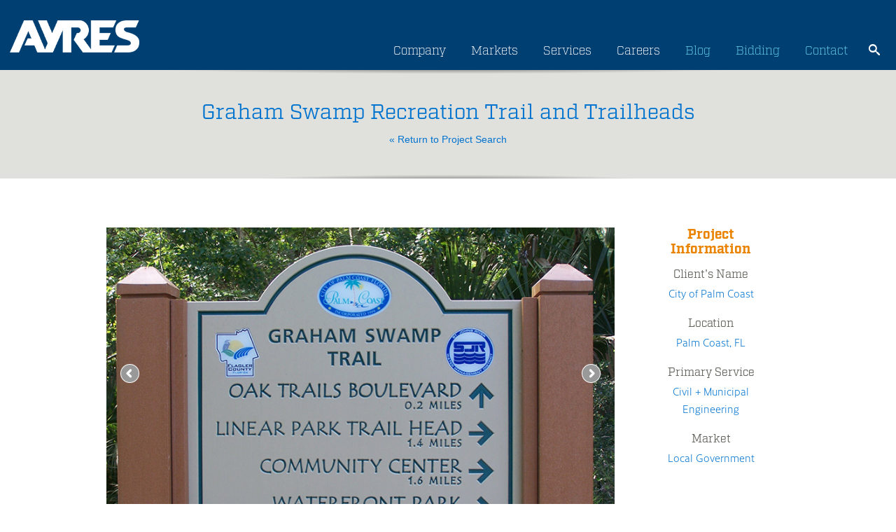

--- FILE ---
content_type: text/html; charset=UTF-8
request_url: https://www.ayresassociates.com/project/graham-swamp-recreation-trail/?r=local-government
body_size: 19947
content:

<!DOCTYPE html>

<html lang="en-US">
<head>
	<meta charset="UTF-8" />
	<meta http-equiv="X-UA-Compatible" content="IE=edge">
	<meta name="viewport" content="width=device-width, initial-scale=1.0" />
	<meta name="google-site-verification" content="1cLgYvxvalBL7stgAwLM1Y-8lVwjgLGCccL-UX4yx4I" />
	<meta name="msvalidate.01" content="AE2C8D8137A4A6029D045D2BE6AB2815" />
	<link media="all" href="https://www.ayresassociates.com/wp-content/cache/autoptimize/css/autoptimize_485ef073309c9cf33fde8d8ed1e62bd2.css" rel="stylesheet"><title>Graham Swamp Recreation Trail - Civil + Municipal Engineering - Ayres</title>
    
    <script defer src="[data-uri]"></script>
    <!-- Google Tag Manager -->
    <script defer src="[data-uri]"></script>
    <!-- End Google Tag Manager -->
    
	<!-- LOAD FONT -->
	<link rel="stylesheet" href="https://use.typekit.net/foc6vph.css" media="print" onload="this.media='all'">
	
	
	
	
	
	
	
	
	


	<script defer src="[data-uri]"></script>

	<script defer src="[data-uri]"></script>
	
	<meta name='robots' content='index, follow, max-image-preview:large, max-snippet:-1, max-video-preview:-1' />

	<!-- This site is optimized with the Yoast SEO plugin v26.8 - https://yoast.com/product/yoast-seo-wordpress/ -->
	<meta name="description" content="Graham Swamp Recreation Trail in Palm Coast, FL. Learn more about how Ayres can help you with Civil + Municipal Engineering." />
	<link rel="canonical" href="https://www.ayresassociates.com/project/graham-swamp-recreation-trail/" />
	<meta property="og:locale" content="en_US" />
	<meta property="og:type" content="article" />
	<meta property="og:title" content="Graham Swamp Recreation Trail - Civil + Municipal Engineering - Ayres" />
	<meta property="og:description" content="Graham Swamp Recreation Trail in Palm Coast, FL. Learn more about how Ayres can help you with Civil + Municipal Engineering." />
	<meta property="og:url" content="https://www.ayresassociates.com/project/graham-swamp-recreation-trail/" />
	<meta property="og:site_name" content="Ayres" />
	<meta property="article:publisher" content="https://www.facebook.com/AyresAssociatesInc" />
	<script type="application/ld+json" class="yoast-schema-graph">{"@context":"https://schema.org","@graph":[{"@type":"WebPage","@id":"https://www.ayresassociates.com/project/graham-swamp-recreation-trail/","url":"https://www.ayresassociates.com/project/graham-swamp-recreation-trail/","name":"Graham Swamp Recreation Trail - Civil + Municipal Engineering - Ayres","isPartOf":{"@id":"https://www.ayresassociates.com/#website"},"datePublished":"2026-01-29T09:47:29+00:00","description":"Graham Swamp Recreation Trail in Palm Coast, FL. Learn more about how Ayres can help you with Civil + Municipal Engineering.","breadcrumb":{"@id":"https://www.ayresassociates.com/project/graham-swamp-recreation-trail/#breadcrumb"},"inLanguage":"en-US","potentialAction":[{"@type":"ReadAction","target":["https://www.ayresassociates.com/project/graham-swamp-recreation-trail/"]}]},{"@type":"BreadcrumbList","@id":"https://www.ayresassociates.com/project/graham-swamp-recreation-trail/#breadcrumb","itemListElement":[{"@type":"ListItem","position":1,"name":"Home","item":"https://www.ayresassociates.com/"},{"@type":"ListItem","position":2,"name":"Graham Swamp Recreation Trail"}]},{"@type":"WebSite","@id":"https://www.ayresassociates.com/#website","url":"https://www.ayresassociates.com/","name":"Ayres","description":"Professional Services Consultant Ayres","publisher":{"@id":"https://www.ayresassociates.com/#organization"},"potentialAction":[{"@type":"SearchAction","target":{"@type":"EntryPoint","urlTemplate":"https://www.ayresassociates.com/?s={search_term_string}"},"query-input":{"@type":"PropertyValueSpecification","valueRequired":true,"valueName":"search_term_string"}}],"inLanguage":"en-US"},{"@type":"Organization","@id":"https://www.ayresassociates.com/#organization","name":"Ayres","url":"https://www.ayresassociates.com/","logo":{"@type":"ImageObject","inLanguage":"en-US","@id":"https://www.ayresassociates.com/#/schema/logo/image/","url":"https://www.ayresassociates.com/wp-content/uploads/2022/09/cropped-Ayres-Favicon-blue-1.png","contentUrl":"https://www.ayresassociates.com/wp-content/uploads/2022/09/cropped-Ayres-Favicon-blue-1.png","width":512,"height":512,"caption":"Ayres"},"image":{"@id":"https://www.ayresassociates.com/#/schema/logo/image/"},"sameAs":["https://www.facebook.com/AyresAssociatesInc","https://www.linkedin.com/company/ayres-associates/","https://www.instagram.com/ayres.inc/"]}]}</script>
	<!-- / Yoast SEO plugin. -->


<link rel='dns-prefetch' href='//static.addtoany.com' />
<link rel="alternate" type="application/rss+xml" title="Ayres &raquo; Feed" href="https://www.ayresassociates.com/feed/" />
<link rel="alternate" type="application/rss+xml" title="Ayres &raquo; Comments Feed" href="https://www.ayresassociates.com/comments/feed/" />
<link rel="alternate" title="oEmbed (JSON)" type="application/json+oembed" href="https://www.ayresassociates.com/wp-json/oembed/1.0/embed?url=https%3A%2F%2Fwww.ayresassociates.com%2Fproject%2Fgraham-swamp-recreation-trail%2F" />
<link rel="alternate" title="oEmbed (XML)" type="text/xml+oembed" href="https://www.ayresassociates.com/wp-json/oembed/1.0/embed?url=https%3A%2F%2Fwww.ayresassociates.com%2Fproject%2Fgraham-swamp-recreation-trail%2F&#038;format=xml" />






<script defer id="addtoany-core-js-before" src="[data-uri]"></script>
<script type="text/javascript" defer src="https://static.addtoany.com/menu/page.js" id="addtoany-core-js"></script>
<script defer type="text/javascript" src="https://www.ayresassociates.com/wp-content/themes/ayres/js/jquery-3.6.1.min.js?ver=6.9" id="jquery-js"></script>
<script type="text/javascript" defer src="https://www.ayresassociates.com/wp-content/plugins/add-to-any/addtoany.min.js?ver=1.1" id="addtoany-jquery-js"></script>
<script defer type="text/javascript" src="https://www.ayresassociates.com/wp-content/themes/ayres/js/bootstrap/js/bootstrap.min.js?ver=6.9" id="bootstrap-js"></script>
<script defer type="text/javascript" src="https://www.ayresassociates.com/wp-content/themes/ayres/js/bootstrap-select.min.js?ver=6.9" id="bootstrap-select-js"></script>
<script defer type="text/javascript" src="https://www.ayresassociates.com/wp-content/cache/autoptimize/js/autoptimize_single_583d50cfe4b863daa00d036d98a3e360.js?ver=6.9" id="global-js"></script>
<link rel="https://api.w.org/" href="https://www.ayresassociates.com/wp-json/" /><link rel="EditURI" type="application/rsd+xml" title="RSD" href="https://www.ayresassociates.com/xmlrpc.php?rsd" />
<meta name="generator" content="WordPress 6.9" />
<link rel='shortlink' href='https://www.ayresassociates.com/?p=8675560' />
<link rel="icon" href="https://www.ayresassociates.com/wp-content/uploads/2022/09/cropped-Ayres-Favicon-blue-1-32x32.png" sizes="32x32" />
<link rel="icon" href="https://www.ayresassociates.com/wp-content/uploads/2022/09/cropped-Ayres-Favicon-blue-1-192x192.png" sizes="192x192" />
<link rel="apple-touch-icon" href="https://www.ayresassociates.com/wp-content/uploads/2022/09/cropped-Ayres-Favicon-blue-1-180x180.png" />
<meta name="msapplication-TileImage" content="https://www.ayresassociates.com/wp-content/uploads/2022/09/cropped-Ayres-Favicon-blue-1-270x270.png" />



</head>

<body class="wp-singular project-template-default single single-project postid-8675560 wp-theme-ayres metaslider-plugin chrome">
    <!-- Additionally, paste this code immediately after the opening <body> tag -->
    <!-- Google Tag Manager (noscript) -->
    <noscript><iframe src="https://www.googletagmanager.com/ns.html?id=GTM-M44HGSW"
    height="0" width="0" style="display:none;visibility:hidden"></iframe></noscript>
    <!-- End Google Tag Manager (noscript) -->
    
<div class="visible-xs mobile-utility-nav-container">
	<a class="hideexpo btn sunglow" style="z-index: 10; margin-top: -2px; color: black; position: absolute; left: 5px; top: 17px; font-size: 14px; padding: 0px 5px !important; display: none;" href="https://www.ayresassociates.com/ayres-career-expo-26/">Career Expo</a>
	<div class="menu-utility-container"><ul id="menu-utility" class="utility-nav"><li id="menu-item-134" class="menu-item menu-item-type-post_type menu-item-object-page current_page_parent menu-item-134"><a href="https://www.ayresassociates.com/blog/">Blog</a></li>
<li id="menu-item-1188" class="menu-item menu-item-type-custom menu-item-object-custom menu-item-1188"><a href="http://qap.questcdn.com/qap/projects/prj_browse/ipp_prj_browse.html?group=5&#038;provider=2777">Bidding</a></li>
<li id="menu-item-1186" class="menu-item menu-item-type-post_type menu-item-object-page menu-item-1186"><a href="https://www.ayresassociates.com/contact/">Contact</a></li>
</ul></div>	<div title="Website Search Icon - Opens Search Field" id="mobileSearchIcon" onclick="mobileSearchIconDisplay();" class="mobile-search-icon"></div>
	<div title="Website Search Bar" id="mobileSearchIconDisplay" class="mobile-search">
		

<div class="input-group input-group-sm">
	<form role="search" method="get" id="searchform" action="https://www.ayresassociates.com/">
		<label class="sr-only" id="searchLabel1" for="">Search</label>
		<input aria-labelledby="searchLabel1" type="search" class="form-control" value="" name="s" id="s" />
		<input type="submit" id="searchsubmit" value="search" />
	</form>
</div>	</div>
</div>

<div class="page-header">
	<div class="container updateContainer">
		<div class="row">
			<div class="col-sm-2 hidden-xs">
				<div style="display:none" itemscope itemtype="http://schema.org/Organization">
					<span itemprop="name">Ayres Associates</span>
				</div>
				<div>
					<a href="https://www.ayresassociates.com"><img style="width:100%;height:100%;max-width:200px;margin-bottom:25px" alt="Ayres logo" src="https://www.ayresassociates.com/wp-content/themes/ayres/images/ayres-logo.png" /></a>				</div>
			</div>
			<div class="logo visible-xs"><a href="https://www.ayresassociates.com"><noscript><img alt="Ayres logo" src="https://www.ayresassociates.com/wp-content/themes/ayres/images/ayres-logo.png" class="margin-top-40" /></noscript><img alt="Ayres logo" src='data:image/svg+xml,%3Csvg%20xmlns=%22http://www.w3.org/2000/svg%22%20viewBox=%220%200%20210%20140%22%3E%3C/svg%3E' data-src="https://www.ayresassociates.com/wp-content/themes/ayres/images/ayres-logo.png" class="lazyload margin-top-40" /></a></div>			<div class="col-sm-10">

				<div class="siteSearch hidden-xs padding-0">
					
					<div title="Website Search Icon - Opens Search Field" id="searchIcon" onclick="iconDisplay();" class="mobile-search-icon"></div>
					<div title="Website Search Bar" id="searchBar" class="searchGrowBox">

<div class="input-group input-group-sm">
	<form role="search" method="get" id="searchform" action="https://www.ayresassociates.com/">
		<label class="sr-only" id="searchLabel2" for="">Search</label>
		<input aria-labelledby="searchLabel2" type="search" class="form-control" value="" name="s" id="s" />
		<input type="submit" id="searchsubmit" value="search" />
	</form>
</div></div>
					<div id="backDrop"></div>
					<div class="mobile-search">
						

<div class="input-group input-group-sm">
	<form role="search" method="get" id="searchform" action="https://www.ayresassociates.com/">
		<label class="sr-only" id="searchLabel3" for="">Search</label>
		<input aria-labelledby="searchLabel3" type="search" class="form-control" value="" name="s" id="s" />
		<input type="submit" id="searchsubmit" value="search" />
	</form>
</div>					</div>
				</div>
					
				<div class="row site-nav-container visible-xs">
					<div class="col-sm-12 padding-0">
						<div class="menu-main-nav-container"><ul id="menu-main-nav" class="site-nav"><li id="menu-item-6592063" class="menu-item menu-item-type-post_type menu-item-object-page menu-item-6592063"><a href="https://www.ayresassociates.com/company/">Company</a></li>
<li id="menu-item-6592065" class="service_link menu-item menu-item-type-post_type menu-item-object-page menu-item-has-children menu-item-6592065"><a href="https://www.ayresassociates.com/projects/">Services</a>
<ul class="sub-menu">
	<li id="menu-item-8019395" class="menu-item menu-item-type-post_type menu-item-object-page menu-item-8019395"><a href="https://www.ayresassociates.com/projects/civil-municipal-engineering/">Civil + Municipal Engineering</a></li>
	<li id="menu-item-8019398" class="menu-item menu-item-type-post_type menu-item-object-page menu-item-8019398"><a href="https://www.ayresassociates.com/projects/environmental/">Environmental</a></li>
	<li id="menu-item-8019399" class="menu-item menu-item-type-post_type menu-item-object-page menu-item-8019399"><a href="https://www.ayresassociates.com/projects/geospatial/">Geospatial</a></li>
	<li id="menu-item-8019400" class="menu-item menu-item-type-post_type menu-item-object-page menu-item-8019400"><a href="https://www.ayresassociates.com/projects/landscape-architecture/">Landscape Architecture</a></li>
	<li id="menu-item-8019412" class="menu-item menu-item-type-post_type menu-item-object-page menu-item-8019412"><a href="https://www.ayresassociates.com/services/ayres-mep-advantage/">Mechanical, Electrical, Plumbing</a></li>
	<li id="menu-item-8019413" class="has-sub-menu menu-item menu-item-type-custom menu-item-object-custom menu-item-has-children menu-item-8019413"><a href="#">Structural Design + Inspection</a>
	<ul class="sub-menu">
		<li id="menu-item-8019404" class="menu-item menu-item-type-post_type menu-item-object-page menu-item-8019404"><a href="https://www.ayresassociates.com/projects/structural-design-analysis/">Structural Design &#038; Analysis</a></li>
		<li id="menu-item-8019405" class="menu-item menu-item-type-post_type menu-item-object-page menu-item-8019405"><a href="https://www.ayresassociates.com/projects/structural-inspection/">Structural Inspection</a></li>
	</ul>
</li>
	<li id="menu-item-8019401" class="menu-item menu-item-type-post_type menu-item-object-page menu-item-8019401"><a href="https://www.ayresassociates.com/projects/planning-development/">Planning + Development</a></li>
	<li id="menu-item-8019402" class="menu-item menu-item-type-post_type menu-item-object-page menu-item-8019402"><a href="https://www.ayresassociates.com/projects/river-engineering-water-resources/">River Engineering + Water Resources</a></li>
	<li id="menu-item-8019409" class="menu-item menu-item-type-post_type menu-item-object-page menu-item-8019409"><a href="https://www.ayresassociates.com/projects/subsurface-utility-engineering/">Telecommunications + SUE</a></li>
	<li id="menu-item-8019414" class="has-sub-menu menu-item menu-item-type-custom menu-item-object-custom menu-item-has-children menu-item-8019414"><a href="#">Transportation</a>
	<ul class="sub-menu">
		<li id="menu-item-8019416" class="menu-item menu-item-type-post_type menu-item-object-page menu-item-8019416"><a href="https://www.ayresassociates.com/projects/construction-engineering/">Construction Engineering</a></li>
		<li id="menu-item-8019403" class="menu-item menu-item-type-post_type menu-item-object-page menu-item-8019403"><a href="https://www.ayresassociates.com/projects/roadway-design/">Roadway Design</a></li>
		<li id="menu-item-8019417" class="menu-item menu-item-type-post_type menu-item-object-page menu-item-8019417"><a href="https://www.ayresassociates.com/projects/structural-design-analysis/">Structural Design &#038; Analysis</a></li>
		<li id="menu-item-8019418" class="menu-item menu-item-type-post_type menu-item-object-page menu-item-8019418"><a href="https://www.ayresassociates.com/projects/structural-inspection/">Structural Inspection</a></li>
		<li id="menu-item-8019410" class="menu-item menu-item-type-post_type menu-item-object-page menu-item-8019410"><a href="https://www.ayresassociates.com/projects/traffic-engineering/">Traffic Engineering</a></li>
		<li id="menu-item-8019411" class="menu-item menu-item-type-post_type menu-item-object-page menu-item-8019411"><a href="https://www.ayresassociates.com/projects/transportation-support-services/">Transportation Support Services</a></li>
	</ul>
</li>
</ul>
</li>
<li id="menu-item-6592064" class="menu-item menu-item-type-post_type menu-item-object-page menu-item-6592064"><a href="https://www.ayresassociates.com/careers/">Careers</a></li>
</ul></div>					</div>
				</div>
			
			
				<div class="hidden-xs">
					
					<div style="float:right;margin-top:6px" class="padding-0">
						
						<div class="menu-main-container"><ul id="menu-main" class="site-nav"><li id="menu-item-8663145" class="hideexpo btn sunglow menu-item menu-item-type-custom menu-item-object-custom menu-item-8663145"><a href="https://www.ayresassociates.com/ayres-career-expo-26/">Career Expo</a></li>
<li id="menu-item-59" class="menu-item menu-item-type-post_type menu-item-object-page menu-item-has-children menu-item-59"><a href="https://www.ayresassociates.com/company/">Company</a>
<ul class="sub-menu">
	<li id="menu-item-7151746" class="menu-item menu-item-type-post_type menu-item-object-page menu-item-7151746"><a href="https://www.ayresassociates.com/company/culture/">Culture</a></li>
	<li id="menu-item-5863374" class="menu-item menu-item-type-post_type menu-item-object-page menu-item-5863374"><a href="https://www.ayresassociates.com/company/inside-ayres/">Inside Ayres</a></li>
	<li id="menu-item-5747102" class="menu-item menu-item-type-post_type menu-item-object-page menu-item-5747102"><a href="https://www.ayresassociates.com/company/locations/">Locations</a></li>
</ul>
</li>
<li id="menu-item-7270112" class="menu-item menu-item-type-custom menu-item-object-custom menu-item-has-children menu-item-7270112"><a href="#">Markets</a>
<ul class="sub-menu">
	<li id="menu-item-7270118" class="menu-item menu-item-type-post_type menu-item-object-page menu-item-7270118"><a href="https://www.ayresassociates.com/education/">Education</a></li>
	<li id="menu-item-7270114" class="menu-item menu-item-type-post_type menu-item-object-page menu-item-7270114"><a href="https://www.ayresassociates.com/energy-utilities-tech/">Energy + Utilities + Tech</a></li>
	<li id="menu-item-7285262" class="menu-item menu-item-type-post_type menu-item-object-page menu-item-7285262"><a href="https://www.ayresassociates.com/development-commercial/">Development + Commercial</a></li>
	<li id="menu-item-7270113" class="menu-item menu-item-type-post_type menu-item-object-page menu-item-7270113"><a href="https://www.ayresassociates.com/health-care-senior-living/">Healthcare + Senior Living</a></li>
	<li id="menu-item-7270115" class="menu-item menu-item-type-post_type menu-item-object-page menu-item-7270115"><a href="https://www.ayresassociates.com/industrial-manufacturing/">Industrial + Manufacturing</a></li>
	<li id="menu-item-7270117" class="menu-item menu-item-type-post_type menu-item-object-page menu-item-7270117"><a href="https://www.ayresassociates.com/local-government/">Local Government</a></li>
	<li id="menu-item-7270116" class="menu-item menu-item-type-post_type menu-item-object-page menu-item-7270116"><a href="https://www.ayresassociates.com/state-federal-tribal/">State + Federal + Tribal</a></li>
</ul>
</li>
<li id="menu-item-71" class="service_link menu-item menu-item-type-post_type menu-item-object-page menu-item-has-children menu-item-71"><a href="https://www.ayresassociates.com/projects/">Services</a>
<ul class="sub-menu">
	<li id="menu-item-5758108" class="menu-item menu-item-type-post_type menu-item-object-page menu-item-5758108"><a href="https://www.ayresassociates.com/projects/civil-municipal-engineering/">Civil + Municipal Engineering</a></li>
	<li id="menu-item-5758109" class="menu-item menu-item-type-post_type menu-item-object-page menu-item-5758109"><a href="https://www.ayresassociates.com/projects/environmental/">Environmental</a></li>
	<li id="menu-item-5758107" class="menu-item menu-item-type-post_type menu-item-object-page menu-item-5758107"><a href="https://www.ayresassociates.com/projects/geospatial/">Geospatial</a></li>
	<li id="menu-item-5758105" class="menu-item menu-item-type-post_type menu-item-object-page menu-item-5758105"><a href="https://www.ayresassociates.com/projects/landscape-architecture/">Landscape Architecture</a></li>
	<li id="menu-item-7412940" class="menu-item menu-item-type-custom menu-item-object-custom menu-item-7412940"><a href="https://www.ayresassociates.com/ayres-mep-advantage/">Mechanical, Electrical, Plumbing</a></li>
	<li id="menu-item-6869215" class="has-sub-menu menu-item menu-item-type-custom menu-item-object-custom menu-item-has-children menu-item-6869215"><a href="#">Structural Design + Inspection</a>
	<ul class="sub-menu">
		<li id="menu-item-5758103" class="second-menu menu-item menu-item-type-post_type menu-item-object-page menu-item-5758103"><a href="https://www.ayresassociates.com/projects/structural-design-analysis/">Structural Design &#038; Analysis</a></li>
		<li id="menu-item-5758102" class="second-menu menu-item menu-item-type-post_type menu-item-object-page menu-item-5758102"><a href="https://www.ayresassociates.com/projects/structural-inspection/">Structural Inspection</a></li>
	</ul>
</li>
	<li id="menu-item-5758104" class="menu-item menu-item-type-post_type menu-item-object-page menu-item-5758104"><a href="https://www.ayresassociates.com/projects/planning-development/">Planning + Development</a></li>
	<li id="menu-item-5758099" class="menu-item menu-item-type-post_type menu-item-object-page menu-item-5758099"><a href="https://www.ayresassociates.com/projects/river-engineering-water-resources/">River Engineering + Water Resources</a></li>
	<li id="menu-item-6812588" class="menu-item menu-item-type-post_type menu-item-object-page menu-item-6812588"><a href="https://www.ayresassociates.com/projects/subsurface-utility-engineering/">Subsurface Utility Engineering</a></li>
	<li id="menu-item-6869224" class="has-sub-menu menu-item menu-item-type-custom menu-item-object-custom menu-item-has-children menu-item-6869224"><a href="#">Transportation</a>
	<ul class="sub-menu">
		<li id="menu-item-5758110" class="second-menu menu-item menu-item-type-post_type menu-item-object-page menu-item-5758110"><a href="https://www.ayresassociates.com/projects/construction-engineering/">Construction Engineering</a></li>
		<li id="menu-item-5758100" class="second-menu menu-item menu-item-type-post_type menu-item-object-page menu-item-5758100"><a href="https://www.ayresassociates.com/projects/roadway-design/">Roadway Design</a></li>
		<li id="menu-item-6921673" class="second-menu menu-item menu-item-type-post_type menu-item-object-page menu-item-6921673"><a href="https://www.ayresassociates.com/projects/structural-design-analysis/">Structural Design &#038; Analysis</a></li>
		<li id="menu-item-6869227" class="second-menu menu-item menu-item-type-post_type menu-item-object-page menu-item-6869227"><a href="https://www.ayresassociates.com/projects/structural-inspection/">Structural Inspection</a></li>
		<li id="menu-item-5758101" class="second-menu menu-item menu-item-type-post_type menu-item-object-page menu-item-5758101"><a href="https://www.ayresassociates.com/projects/traffic-engineering/">Traffic Engineering</a></li>
		<li id="menu-item-6869225" class="second-menu menu-item menu-item-type-post_type menu-item-object-page menu-item-6869225"><a href="https://www.ayresassociates.com/projects/transportation-support-services/">Transportation Support Services</a></li>
	</ul>
</li>
</ul>
</li>
<li id="menu-item-72" class="menu-item menu-item-type-post_type menu-item-object-page menu-item-has-children menu-item-72"><a href="https://www.ayresassociates.com/careers/">Careers</a>
<ul class="sub-menu">
	<li id="menu-item-7079419" class="menu-item menu-item-type-post_type menu-item-object-page menu-item-7079419"><a href="https://www.ayresassociates.com/careers/ayres-college-students/">Ayres for College Students</a></li>
	<li id="menu-item-7147821" class="menu-item menu-item-type-post_type menu-item-object-page menu-item-7147821"><a href="https://www.ayresassociates.com/careers/the-ayres-advantage/">The Ayres Advantage</a></li>
	<li id="menu-item-7079422" class="menu-item menu-item-type-custom menu-item-object-custom menu-item-7079422"><a href="https://recruiting2.ultipro.com/AYR1000AYRES/JobBoard/65753e62-eccf-4a31-8153-b4952c2a4d4c/?q=&#038;o=postedDateDesc&#038;w=&#038;wc=&#038;we=&#038;wpst=">Job Opportunities</a></li>
</ul>
</li>
<li id="menu-item-6592060" class="site-nav-orange menu-item menu-item-type-post_type menu-item-object-page current_page_parent menu-item-6592060"><a href="https://www.ayresassociates.com/blog/">Blog</a></li>
<li id="menu-item-6592851" class="site-nav-orange menu-item menu-item-type-custom menu-item-object-custom menu-item-6592851"><a href="http://qap.questcdn.com/qap/projects/prj_browse/ipp_prj_browse.html?group=5&#038;provider=2777">Bidding</a></li>
<li id="menu-item-6592062" class="site-nav-orange menu-item menu-item-type-post_type menu-item-object-page menu-item-6592062"><a href="https://www.ayresassociates.com/contact/">Contact</a></li>
</ul></div>					</div>
				
				</div>
			</div>
		</div>
	</div>
</div>

<script defer src="[data-uri]"></script>

	
	
	<script defer type='text/javascript' src='/wp-content/plugins/ml-slider/assets/sliders/flexslider/jquery.flexslider.min.js'></script>
	<script defer type='text/javascript' src='/wp-content/plugins/ml-slider/assets/easing/jQuery.easing.min.js'></script>

	<div class="main-content projects">
		<div class="page-title shadows margin-bottom-70">
			<h1>Graham Swamp Recreation Trail and Trailheads</h1>
			<a href="https://www.ayresassociates.com/projects/local-government/?sf="> &#171; Return to Project Search </a>
		</div>

		<div class="container">
			<div class="row">



				<!-- left column -->

				<div class="col-md-9">

					<div class="row margin-bottom-40">
						<div class="col-md-12 metaslider metaslider-flex project_slides ml-slider nav-hidden">
							<div style="margin: 0 auto">
								<div id="project_slides">
									<ul class="slides">
										<li><noscript><img src='https://www.ayresassociates.com/wp-content/ayres_images/Graham Swamp Trail Sign 2 101_7319-WEB.jpg' /></noscript><img class="lazyload" src='data:image/svg+xml,%3Csvg%20xmlns=%22http://www.w3.org/2000/svg%22%20viewBox=%220%200%20210%20140%22%3E%3C/svg%3E' data-src='https://www.ayresassociates.com/wp-content/ayres_images/Graham Swamp Trail Sign 2 101_7319-WEB.jpg' /></li><li><noscript><img src='https://www.ayresassociates.com/wp-content/ayres_images/Graham Swamp Trail bridge 1 101_7341-WEB.jpg' /></noscript><img class="lazyload" src='data:image/svg+xml,%3Csvg%20xmlns=%22http://www.w3.org/2000/svg%22%20viewBox=%220%200%20210%20140%22%3E%3C/svg%3E' data-src='https://www.ayresassociates.com/wp-content/ayres_images/Graham Swamp Trail bridge 1 101_7341-WEB.jpg' /></li><li><noscript><img src='https://www.ayresassociates.com/wp-content/ayres_images/Graham Swamp Trail bridge 6 101_7324-WEB.jpg' /></noscript><img class="lazyload" src='data:image/svg+xml,%3Csvg%20xmlns=%22http://www.w3.org/2000/svg%22%20viewBox=%220%200%20210%20140%22%3E%3C/svg%3E' data-src='https://www.ayresassociates.com/wp-content/ayres_images/Graham Swamp Trail bridge 6 101_7324-WEB.jpg' /></li><li><noscript><img src='https://www.ayresassociates.com/wp-content/ayres_images/Graham Swamp Trail QR code 101_7327-WEB.jpg' /></noscript><img class="lazyload" src='data:image/svg+xml,%3Csvg%20xmlns=%22http://www.w3.org/2000/svg%22%20viewBox=%220%200%20210%20140%22%3E%3C/svg%3E' data-src='https://www.ayresassociates.com/wp-content/ayres_images/Graham Swamp Trail QR code 101_7327-WEB.jpg' /></li><li><noscript><img src='https://www.ayresassociates.com/wp-content/ayres_images/Graham Swamp Trail bridge 9 101_7315-WEB.jpg' /></noscript><img class="lazyload" src='data:image/svg+xml,%3Csvg%20xmlns=%22http://www.w3.org/2000/svg%22%20viewBox=%220%200%20210%20140%22%3E%3C/svg%3E' data-src='https://www.ayresassociates.com/wp-content/ayres_images/Graham Swamp Trail bridge 9 101_7315-WEB.jpg' /></li><li><noscript><img src='https://www.ayresassociates.com/wp-content/ayres_images/Graham Swamp Trail bridge, boardwalk and sign 101_7323-WEB.jpg' /></noscript><img class="lazyload" src='data:image/svg+xml,%3Csvg%20xmlns=%22http://www.w3.org/2000/svg%22%20viewBox=%220%200%20210%20140%22%3E%3C/svg%3E' data-src='https://www.ayresassociates.com/wp-content/ayres_images/Graham Swamp Trail bridge, boardwalk and sign 101_7323-WEB.jpg' /></li><li><noscript><img src='https://www.ayresassociates.com/wp-content/ayres_images/Graham Swamp Trail bridge_boardwalk 101_7332-WEB.jpg' /></noscript><img class="lazyload" src='data:image/svg+xml,%3Csvg%20xmlns=%22http://www.w3.org/2000/svg%22%20viewBox=%220%200%20210%20140%22%3E%3C/svg%3E' data-src='https://www.ayresassociates.com/wp-content/ayres_images/Graham Swamp Trail bridge_boardwalk 101_7332-WEB.jpg' /></li><li><noscript><img src='https://www.ayresassociates.com/wp-content/ayres_images/Graham Swamp Trail boardwalk curve 101_7336-WEB.jpg' /></noscript><img class="lazyload" src='data:image/svg+xml,%3Csvg%20xmlns=%22http://www.w3.org/2000/svg%22%20viewBox=%220%200%20210%20140%22%3E%3C/svg%3E' data-src='https://www.ayresassociates.com/wp-content/ayres_images/Graham Swamp Trail boardwalk curve 101_7336-WEB.jpg' /></li><li><noscript><img src='https://www.ayresassociates.com/wp-content/ayres_images/Graham Swamp Trail_boardwalk_side view_angled 101_7312-WEB.jpg' /></noscript><img class="lazyload" src='data:image/svg+xml,%3Csvg%20xmlns=%22http://www.w3.org/2000/svg%22%20viewBox=%220%200%20210%20140%22%3E%3C/svg%3E' data-src='https://www.ayresassociates.com/wp-content/ayres_images/Graham Swamp Trail_boardwalk_side view_angled 101_7312-WEB.jpg' /></li>									</ul>
                                    <div class="clearfix"></div>
								</div>
							</div>
						</div>
					</div>


					<div class="row">
						<div class="col-md-12 hidden-xs">
							<ul class="nav nav-tabs">
								<li class="active"><a href="#project-description" data-toggle="tab">Project Description</a></li>

								<li><a href="#related" data-toggle="tab">Related Services</a></li>

								
															</ul>
							<div class="tab-content margin-bottom-70">
								<div class="tab-pane active" id="project-description">
									<p><P>Despite many project challenges, the City of Palm Coast now has a 2.3-mile multi-use trail, trailheads, and parking facilities along Graham Swamp. The City retained Ayres to design the facilities, coordinate permitting, and prepare construction plans and specifications.</P><P>Study and design elements had to comply with Florida Department of Transportation requirements. The project required close coordination with FDOT, the St. Johns River Water Management District, and the Flagler County Parks Department. The original scope called for a 9.6-mile trail; funding shortages required that the project be shortened, and alternate routes were investigated. The Ayres team dedicated considerable effort coordinating among stakeholders to clinch a trail layout acceptable to all. We then called on additional Ayres staff to push final design, permitting, and right-of-way acquisition through in a compressed time frame so the City would not lose funding.</P><P>The trail ranges from 6 to 8 feet wide and features elevated boardwalk through wetland areas. The trail crosses two streams on prefabricated truss style bridges.</P></p>
								</div>

								<div class="tab-pane" id="related">
									<ul>
										<li>Bicycle &amp; Pedestrian Bridges</li><li>Environmental Permitting</li><li>Grant &amp; Loan Assistance</li><li>Wetland Delineation, Design &amp; Permitting</li>									</ul>
								</div>
								<div class="tab-pane" id="media">
									<ul class="nav nav-pills nav-stacked">
																			</ul>
								</div>

															</div>
						</div>
					</div>

					<div class="row">
						<div class="col-md-12 margin-bottom-70 visible-xs">
							<div class="panel-group" id="project_accordian">

								<div class="panel panel-default">
									<div class="panel-heading">
										<h4 class="panel-title">
											<a data-toggle="collapse" data-parent="#project_accordian" href="#project_description_accordian">
												Project Description
											</a>
										</h4>
									</div>
									<div id="project_description_accordian" class="panel-collapse collapse">
										<div class="panel-body">
											<p><P>Despite many project challenges, the City of Palm Coast now has a 2.3-mile multi-use trail, trailheads, and parking facilities along Graham Swamp. The City retained Ayres to design the facilities, coordinate permitting, and prepare construction plans and specifications.</P><P>Study and design elements had to comply with Florida Department of Transportation requirements. The project required close coordination with FDOT, the St. Johns River Water Management District, and the Flagler County Parks Department. The original scope called for a 9.6-mile trail; funding shortages required that the project be shortened, and alternate routes were investigated. The Ayres team dedicated considerable effort coordinating among stakeholders to clinch a trail layout acceptable to all. We then called on additional Ayres staff to push final design, permitting, and right-of-way acquisition through in a compressed time frame so the City would not lose funding.</P><P>The trail ranges from 6 to 8 feet wide and features elevated boardwalk through wetland areas. The trail crosses two streams on prefabricated truss style bridges.</P></p>
										</div>
									</div>
								</div>

								<div class="panel panel-default">
									<div class="panel-heading">
										<h4 class="panel-title">
											<a data-toggle="collapse" data-parent="#project_accordian" href="#related_accordian">
												Related Services
											</a>
										</h4>
									</div>
									<div id="related_accordian" class="panel-collapse collapse">
										<div class="panel-body">
											<ul>
												<li>Bicycle &amp; Pedestrian Bridges</li><li>Environmental Permitting</li><li>Grant &amp; Loan Assistance</li><li>Wetland Delineation, Design &amp; Permitting</li>											</ul>
										</div>
									</div>
								</div>

								
							</div>
						</div>
					</div>

				</div>





				<!-- right rail -->

				<div class="col-md-3">
					<div class="client-info">
						
						<!--	<span class="title">Awards</span> -->
						
												
						<h2>Project Information</h2>
						<span class="title">Client's Name</span>
						<p>City of Palm Coast</p>

						<span class="title">Location</span>
						<p>Palm Coast, FL</p>

						<span class="title">Primary Service</span>						
						<p>
							Civil + Municipal Engineering						</p>

						
						<span class="title">Market</span>
						<p>Local Government</p>
							
					</div>
				</div>




		</div>
		</div>
	</div>
	<div class="related-projects shadows">
	<div class="container">
			<h2>Related Projects</h2>
			<div id="carousel-related" class="carousel slide">
				<!-- Wrapper for slides -->
				<div class="carousel-inner">
						<div class="item active"><div class="row"><div class="col-sm-3"><a href="https://www.ayresassociates.com/project/csu-stadium-wastewater-monitoring/">
									<div class="img-overlay hover project-tile">
										<div class="hidden-sm hidden-md hidden-lg emp_name">
											<h3> CSU Stadium Wastewater Monitoring </h3></div>
										<div class="content">
											<h3>CSU Stadium Wastewater Monitoring</h3>
											<p class="hidden-xs hidden-sm"><span CreatedFromTXTextControl="1" style="font-family:Arial;font-size:10pt;">
<p lang="en-US" style="text-indent:0pt;margin-top:0pt;margin-bottom:6pt;" xmlns="http://www.w3.org/1999/xhtml"><span style="font-size:10pt;">Stadium's impact on sanitary sewer studied. </span></p>
</span></p>
										</div>
										<noscript><img src="https://www.ayresassociates.com/wp-content/ayres_images/CSU Stadium Flow Monitoring -- Stadium Exterior-WEB.jpg"></noscript><img class="lazyload" src='data:image/svg+xml,%3Csvg%20xmlns=%22http://www.w3.org/2000/svg%22%20viewBox=%220%200%20210%20140%22%3E%3C/svg%3E' data-src="https://www.ayresassociates.com/wp-content/ayres_images/CSU Stadium Flow Monitoring -- Stadium Exterior-WEB.jpg">
									</div>
								</a></div><div class="col-sm-3"><a href="https://www.ayresassociates.com/project/pleasant-valley-pipeline-intake-design/">
									<div class="img-overlay hover project-tile">
										<div class="hidden-sm hidden-md hidden-lg emp_name">
											<h3> Pleasant Valley Pipeline Intake Design </h3></div>
										<div class="content">
											<h3>Pleasant Valley Pipeline Intake Design</h3>
											<p class="hidden-xs hidden-sm"><P>Innovative system removes river debris at water intake.</P></p>
										</div>
										<noscript><img src="https://www.ayresassociates.com/wp-content/ayres_images/Pleasant Valley Pipeline 5-WEB.jpg"></noscript><img class="lazyload" src='data:image/svg+xml,%3Csvg%20xmlns=%22http://www.w3.org/2000/svg%22%20viewBox=%220%200%20210%20140%22%3E%3C/svg%3E' data-src="https://www.ayresassociates.com/wp-content/ayres_images/Pleasant Valley Pipeline 5-WEB.jpg">
									</div>
								</a></div><div class="col-sm-3"><a href="https://www.ayresassociates.com/project/ralph-carter-park-design/">
									<div class="img-overlay hover project-tile">
										<div class="hidden-sm hidden-md hidden-lg emp_name">
											<h3> Ralph Carter Park Design </h3></div>
										<div class="content">
											<h3>Ralph Carter Park Design</h3>
											<p class="hidden-xs hidden-sm">Ayres designs sports facilities, pavilion, parking, and restrooms.</p>
										</div>
										<noscript><img src="https://www.ayresassociates.com/wp-content/ayres_images/Ralph Carter 1-WEB.jpg"></noscript><img class="lazyload" src='data:image/svg+xml,%3Csvg%20xmlns=%22http://www.w3.org/2000/svg%22%20viewBox=%220%200%20210%20140%22%3E%3C/svg%3E' data-src="https://www.ayresassociates.com/wp-content/ayres_images/Ralph Carter 1-WEB.jpg">
									</div>
								</a></div><div class="col-sm-3"><a href="https://www.ayresassociates.com/project/emergency-water-line-protection/">
									<div class="img-overlay hover project-tile">
										<div class="hidden-sm hidden-md hidden-lg emp_name">
											<h3> Emergency Water Line Protection </h3></div>
										<div class="content">
											<h3>Emergency Water Line Protection</h3>
											<p class="hidden-xs hidden-sm">Emergency response saves Loveland water supply.</p>
										</div>
										<noscript><img src="https://www.ayresassociates.com/wp-content/ayres_images/Loveland flood recovery_012-WEB.jpg"></noscript><img class="lazyload" src='data:image/svg+xml,%3Csvg%20xmlns=%22http://www.w3.org/2000/svg%22%20viewBox=%220%200%20210%20140%22%3E%3C/svg%3E' data-src="https://www.ayresassociates.com/wp-content/ayres_images/Loveland flood recovery_012-WEB.jpg">
									</div>
								</a></div></div></div><div class="item"><div class="row"><div class="col-sm-3"><a href="https://www.ayresassociates.com/project/uw-eau-claire-central-campus/">
									<div class="img-overlay hover project-tile">
										<div class="hidden-sm hidden-md hidden-lg emp_name">
											<h3> UW-Eau Claire Central Campus </h3></div>
										<div class="content">
											<h3>UW-Eau Claire Central Campus</h3>
											<p class="hidden-xs hidden-sm">Design pulls together new and old elements of evolving campus.</p>
										</div>
										<noscript><img src="https://www.ayresassociates.com/wp-content/ayres_images/UWEC Central Campus Design_Aerial2_TBO_0789-WEB.jpg"></noscript><img class="lazyload" src='data:image/svg+xml,%3Csvg%20xmlns=%22http://www.w3.org/2000/svg%22%20viewBox=%220%200%20210%20140%22%3E%3C/svg%3E' data-src="https://www.ayresassociates.com/wp-content/ayres_images/UWEC Central Campus Design_Aerial2_TBO_0789-WEB.jpg">
									</div>
								</a></div><div class="col-sm-3"><a href="https://www.ayresassociates.com/project/phillips-well-no-7/">
									<div class="img-overlay hover project-tile">
										<div class="hidden-sm hidden-md hidden-lg emp_name">
											<h3> Phillips Well No. 7 </h3></div>
										<div class="content">
											<h3>Phillips Well No. 7</h3>
											<p class="hidden-xs hidden-sm"><span CreatedFromTXTextControl="1" style="font-family:Arial;font-size:10pt;">
<p lang="en-US" style="text-indent:0pt;margin-top:0pt;margin-bottom:6pt;" xmlns="http://www.w3.org/1999/xhtml"><span style="font-size:10pt;">Grant, design, and construction services provided.</span></p>
</span></p>
										</div>
										<noscript><img src="https://www.ayresassociates.com/wp-content/ayres_images/20170207_134031-WEB.jpg"></noscript><img class="lazyload" src='data:image/svg+xml,%3Csvg%20xmlns=%22http://www.w3.org/2000/svg%22%20viewBox=%220%200%20210%20140%22%3E%3C/svg%3E' data-src="https://www.ayresassociates.com/wp-content/ayres_images/20170207_134031-WEB.jpg">
									</div>
								</a></div><div class="col-sm-3"><a href="https://www.ayresassociates.com/project/402-corridor-sanitary-sewer/">
									<div class="img-overlay hover project-tile">
										<div class="hidden-sm hidden-md hidden-lg emp_name">
											<h3> 402 Corridor Sanitary Sewer </h3></div>
										<div class="content">
											<h3>402 Corridor Sanitary Sewer</h3>
											<p class="hidden-xs hidden-sm"><span CreatedFromTXTextControl="1" style="font-family:Arial;font-size:10pt;">
<p lang="en-US" style="text-indent:0pt;margin-top:0pt;margin-bottom:6pt;" xmlns="http://www.w3.org/1999/xhtml"><span style="font-size:10pt;">Sanitary sewer service accommodates development.</span></p>
</span></p>
										</div>
										<noscript><img src="https://www.ayresassociates.com/wp-content/ayres_images/402 photo 6-WEB.jpg"></noscript><img class="lazyload" src='data:image/svg+xml,%3Csvg%20xmlns=%22http://www.w3.org/2000/svg%22%20viewBox=%220%200%20210%20140%22%3E%3C/svg%3E' data-src="https://www.ayresassociates.com/wp-content/ayres_images/402 photo 6-WEB.jpg">
									</div>
								</a></div><div class="col-sm-3"><a href="https://www.ayresassociates.com/project/airport-basin-north-outfall/">
									<div class="img-overlay hover project-tile">
										<div class="hidden-sm hidden-md hidden-lg emp_name">
											<h3> Airport Basin North Outfall </h3></div>
										<div class="content">
											<h3>Airport Basin North Outfall</h3>
											<p class="hidden-xs hidden-sm"><span CreatedFromTXTextControl="1" style="font-family:Arial;font-size:10pt;">
<p lang="en-US" style="text-indent:0pt;margin-top:0pt;margin-bottom:6pt;" xmlns="http://www.w3.org/1999/xhtml"><span style="font-size:10pt;">Project includes 12-foot-wide box culverts, 54-inch pipes.</span></p>
</span></p>
										</div>
										<noscript><img src="https://www.ayresassociates.com/wp-content/ayres_images/IMG_8591-WEB.jpg"></noscript><img class="lazyload" src='data:image/svg+xml,%3Csvg%20xmlns=%22http://www.w3.org/2000/svg%22%20viewBox=%220%200%20210%20140%22%3E%3C/svg%3E' data-src="https://www.ayresassociates.com/wp-content/ayres_images/IMG_8591-WEB.jpg">
									</div>
								</a></div></div></div><div class="item"><div class="row"><div class="col-sm-3"><a href="https://www.ayresassociates.com/project/old-kings-road-reconstruction/">
									<div class="img-overlay hover project-tile">
										<div class="hidden-sm hidden-md hidden-lg emp_name">
											<h3> Old Kings Road Reconstruction </h3></div>
										<div class="content">
											<h3>Old Kings Road Reconstruction</h3>
											<p class="hidden-xs hidden-sm">Savings of $11 million found in roadway reconstruction design.</p>
										</div>
										<noscript><img src="https://www.ayresassociates.com/wp-content/ayres_images/Old Kings Road 028-WEB.jpg"></noscript><img class="lazyload" src='data:image/svg+xml,%3Csvg%20xmlns=%22http://www.w3.org/2000/svg%22%20viewBox=%220%200%20210%20140%22%3E%3C/svg%3E' data-src="https://www.ayresassociates.com/wp-content/ayres_images/Old Kings Road 028-WEB.jpg">
									</div>
								</a></div><div class="col-sm-3"><a href="https://www.ayresassociates.com/project/goffinsville-park-design/">
									<div class="img-overlay hover project-tile">
										<div class="hidden-sm hidden-md hidden-lg emp_name">
											<h3> Goffinsville Park Design </h3></div>
										<div class="content">
											<h3>Goffinsville Park Design</h3>
											<p class="hidden-xs hidden-sm">New park along protected river requires extensive coordination.</p>
										</div>
										<noscript><img src="https://www.ayresassociates.com/wp-content/ayres_images/Goffinsville Playground 005-WEB.jpg"></noscript><img class="lazyload" src='data:image/svg+xml,%3Csvg%20xmlns=%22http://www.w3.org/2000/svg%22%20viewBox=%220%200%20210%20140%22%3E%3C/svg%3E' data-src="https://www.ayresassociates.com/wp-content/ayres_images/Goffinsville Playground 005-WEB.jpg">
									</div>
								</a></div><div class="col-sm-3"><a href="https://www.ayresassociates.com/project/graham-swamp-recreation-trail/">
									<div class="img-overlay hover project-tile">
										<div class="hidden-sm hidden-md hidden-lg emp_name">
											<h3> Graham Swamp Recreation Trail </h3></div>
										<div class="content">
											<h3>Graham Swamp Recreation Trail</h3>
											<p class="hidden-xs hidden-sm">Recreation trail design revamped on tight time frame.</p>
										</div>
										<noscript><img src="https://www.ayresassociates.com/wp-content/ayres_images/Graham Swamp Trail bridge, boardwalk and sign 101_7323-WEB.jpg"></noscript><img class="lazyload" src='data:image/svg+xml,%3Csvg%20xmlns=%22http://www.w3.org/2000/svg%22%20viewBox=%220%200%20210%20140%22%3E%3C/svg%3E' data-src="https://www.ayresassociates.com/wp-content/ayres_images/Graham Swamp Trail bridge, boardwalk and sign 101_7323-WEB.jpg">
									</div>
								</a></div><div class="col-sm-3"><a href="https://www.ayresassociates.com/project/bush-brothers-warehouse-site/">
									<div class="img-overlay hover project-tile">
										<div class="hidden-sm hidden-md hidden-lg emp_name">
											<h3> Bush Brothers Warehouse Site </h3></div>
										<div class="content">
											<h3>Bush Brothers Warehouse Site</h3>
											<p class="hidden-xs hidden-sm"><P>Water supply and stormwater services provided for warehouse.</P></p>
										</div>
										<noscript><img src="https://www.ayresassociates.com/wp-content/ayres_images/Bush Brothers warehouse-1800-WEB.jpg"></noscript><img class="lazyload" src='data:image/svg+xml,%3Csvg%20xmlns=%22http://www.w3.org/2000/svg%22%20viewBox=%220%200%20210%20140%22%3E%3C/svg%3E' data-src="https://www.ayresassociates.com/wp-content/ayres_images/Bush Brothers warehouse-1800-WEB.jpg">
									</div>
								</a></div></div></div><div class="item"><div class="row"><div class="col-sm-3"><a href="https://www.ayresassociates.com/project/creekview-meadows-flooding-solution/">
									<div class="img-overlay hover project-tile">
										<div class="hidden-sm hidden-md hidden-lg emp_name">
											<h3> Creekview Meadows Flooding Solution </h3></div>
										<div class="content">
											<h3>Creekview Meadows Flooding Solution</h3>
											<p class="hidden-xs hidden-sm"><span CreatedFromTXTextControl="1" style="font-family:Arial;font-size:10pt;">
<p lang="en-US" style="text-indent:0pt;margin-top:0pt;margin-bottom:6pt;" xmlns="http://www.w3.org/1999/xhtml"><span style="font-size:10pt;">Project reroutes emergency overflow from pond.</span></p>
</span></p>
										</div>
										<noscript><img src="https://www.ayresassociates.com/wp-content/ayres_images/Baldwin Creekview 002-WEB.jpg"></noscript><img class="lazyload" src='data:image/svg+xml,%3Csvg%20xmlns=%22http://www.w3.org/2000/svg%22%20viewBox=%220%200%20210%20140%22%3E%3C/svg%3E' data-src="https://www.ayresassociates.com/wp-content/ayres_images/Baldwin Creekview 002-WEB.jpg">
									</div>
								</a></div><div class="col-sm-3"><a href="https://www.ayresassociates.com/project/orchard-mesa-detention-pond/">
									<div class="img-overlay hover project-tile">
										<div class="hidden-sm hidden-md hidden-lg emp_name">
											<h3> Orchard Mesa Detention Pond </h3></div>
										<div class="content">
											<h3>Orchard Mesa Detention Pond</h3>
											<p class="hidden-xs hidden-sm"><span CreatedFromTXTextControl="1" style="font-family:Arial;font-size:10pt;">
<p lang="en-US" style="text-indent:0pt;margin-top:0pt;margin-bottom:6pt;" xmlns="http://www.w3.org/1999/xhtml"><span style="font-size:10pt;">Services include delineation, planning, design, construction.</span></p>
</span></p>
										</div>
										<noscript><img src="https://www.ayresassociates.com/wp-content/ayres_images/Orchard Mesa 8-WEB.jpg"></noscript><img class="lazyload" src='data:image/svg+xml,%3Csvg%20xmlns=%22http://www.w3.org/2000/svg%22%20viewBox=%220%200%20210%20140%22%3E%3C/svg%3E' data-src="https://www.ayresassociates.com/wp-content/ayres_images/Orchard Mesa 8-WEB.jpg">
									</div>
								</a></div><div class="col-sm-3"><a href="https://www.ayresassociates.com/project/oneida-fishery-restoration/">
									<div class="img-overlay hover project-tile">
										<div class="hidden-sm hidden-md hidden-lg emp_name">
											<h3> Oneida Fishery Restoration </h3></div>
										<div class="content">
											<h3>Oneida Fishery Restoration</h3>
											<p class="hidden-xs hidden-sm"><span CreatedFromTXTextControl="1" style="font-family:Arial;font-size:10pt;">
<p lang="en-US" style="text-indent:0pt;margin-top:0pt;margin-bottom:6pt;" xmlns="http://www.w3.org/1999/xhtml"><span style="font-size:10pt;">Design improves access for swimming, fishing.</span></p>
</span></p>
										</div>
										<noscript><img src="https://www.ayresassociates.com/wp-content/ayres_images/Oneida Fishery_0034-WEB.jpg"></noscript><img class="lazyload" src='data:image/svg+xml,%3Csvg%20xmlns=%22http://www.w3.org/2000/svg%22%20viewBox=%220%200%20210%20140%22%3E%3C/svg%3E' data-src="https://www.ayresassociates.com/wp-content/ayres_images/Oneida Fishery_0034-WEB.jpg">
									</div>
								</a></div><div class="col-sm-3"><a href="https://www.ayresassociates.com/project/capri-isle-water-main/">
									<div class="img-overlay hover project-tile">
										<div class="hidden-sm hidden-md hidden-lg emp_name">
											<h3> Capri Isle Water Main </h3></div>
										<div class="content">
											<h3>Capri Isle Water Main</h3>
											<p class="hidden-xs hidden-sm"><span CreatedFromTXTextControl="1" style="font-family:Arial;font-size:10pt;">
<p lang="en-US" style="margin-top:0pt;margin-bottom:6pt;" xmlns="http://www.w3.org/1999/xhtml"><span style="font-size:10pt;">Services range from SUE to permitting and construction.</span></p>
</span></p>
										</div>
										<noscript><img src="https://www.ayresassociates.com/wp-content/ayres_images/Capri Isle_PICT0006-WEB.jpg"></noscript><img class="lazyload" src='data:image/svg+xml,%3Csvg%20xmlns=%22http://www.w3.org/2000/svg%22%20viewBox=%220%200%20210%20140%22%3E%3C/svg%3E' data-src="https://www.ayresassociates.com/wp-content/ayres_images/Capri Isle_PICT0006-WEB.jpg">
									</div>
								</a></div></div></div><div class="item"><div class="row"><div class="col-sm-3"><a href="https://www.ayresassociates.com/project/cvtc-west-campus-services/">
									<div class="img-overlay hover project-tile">
										<div class="hidden-sm hidden-md hidden-lg emp_name">
											<h3> CVTC West Campus Services </h3></div>
										<div class="content">
											<h3>CVTC West Campus Services</h3>
											<p class="hidden-xs hidden-sm"><span CreatedFromTXTextControl="1" style="font-family:Arial;font-size:10pt;">
<p lang="en-US" style="text-indent:0pt;margin-left:0pt;margin-top:0pt;margin-bottom:6pt;margin-right:0pt;line-height:100%;" xmlns="http://www.w3.org/1999/xhtml"><span style="font-size:10pt;">Partnership gives Ayres sharp insight on CVTC's needs.</span></p>
</span></p>
										</div>
										<noscript><img src="https://www.ayresassociates.com/wp-content/ayres_images/CVTC West Campus_TBO_0773-WEB.jpg"></noscript><img class="lazyload" src='data:image/svg+xml,%3Csvg%20xmlns=%22http://www.w3.org/2000/svg%22%20viewBox=%220%200%20210%20140%22%3E%3C/svg%3E' data-src="https://www.ayresassociates.com/wp-content/ayres_images/CVTC West Campus_TBO_0773-WEB.jpg">
									</div>
								</a></div><div class="col-sm-3"><a href="https://www.ayresassociates.com/project/clintonville-arsenic-removal/">
									<div class="img-overlay hover project-tile">
										<div class="hidden-sm hidden-md hidden-lg emp_name">
											<h3> Clintonville Arsenic Removal </h3></div>
										<div class="content">
											<h3>Clintonville Arsenic Removal</h3>
											<p class="hidden-xs hidden-sm"><P>Ayres designs water supply facilities, including arsenic removal.</P></p>
										</div>
										<noscript><img src="https://www.ayresassociates.com/wp-content/ayres_images/Clintonville final ground 10-WEB.JPG"></noscript><img class="lazyload" src='data:image/svg+xml,%3Csvg%20xmlns=%22http://www.w3.org/2000/svg%22%20viewBox=%220%200%20210%20140%22%3E%3C/svg%3E' data-src="https://www.ayresassociates.com/wp-content/ayres_images/Clintonville final ground 10-WEB.JPG">
									</div>
								</a></div><div class="col-sm-3"><a href="https://www.ayresassociates.com/project/marshfield-clinic-campus-expansion/">
									<div class="img-overlay hover project-tile">
										<div class="hidden-sm hidden-md hidden-lg emp_name">
											<h3> Marshfield Clinic Campus Expansion </h3></div>
										<div class="content">
											<h3>Marshfield Clinic Campus Expansion</h3>
											<p class="hidden-xs hidden-sm"><span CreatedFromTXTextControl="1" style="font-family:Arial;font-size:10pt;">
<p lang="en-US" style="text-indent:0pt;margin-top:0pt;margin-bottom:6pt;" xmlns="http://www.w3.org/1999/xhtml"><span style="font-size:10pt;">Services range from site design to environmental and traffic.</span></p>
</span></p>
										</div>
										<noscript><img src="https://www.ayresassociates.com/wp-content/ayres_images/1Marshfield Clinic Expansion_0487-WEB.jpg"></noscript><img class="lazyload" src='data:image/svg+xml,%3Csvg%20xmlns=%22http://www.w3.org/2000/svg%22%20viewBox=%220%200%20210%20140%22%3E%3C/svg%3E' data-src="https://www.ayresassociates.com/wp-content/ayres_images/1Marshfield Clinic Expansion_0487-WEB.jpg">
									</div>
								</a></div><div class="col-sm-3"><a href="https://www.ayresassociates.com/project/smart-sand-general-engineering/">
									<div class="img-overlay hover project-tile">
										<div class="hidden-sm hidden-md hidden-lg emp_name">
											<h3> Smart Sand General Engineering </h3></div>
										<div class="content">
											<h3>Smart Sand General Engineering</h3>
											<p class="hidden-xs hidden-sm"><span CreatedFromTXTextControl="1" style="font-family:Arial;font-size:10pt;">
<p lang="en-US" style="text-indent:0pt;margin-top:0pt;margin-bottom:6pt;" xmlns="http://www.w3.org/1999/xhtml"><span style="font-size:10pt;">Roadway improved under contract.</span></p>
</span></p>
										</div>
										<noscript><img src="https://www.ayresassociates.com/wp-content/ayres_images/Oakdale Sand Mine_TBO_1124-WEB.jpg"></noscript><img class="lazyload" src='data:image/svg+xml,%3Csvg%20xmlns=%22http://www.w3.org/2000/svg%22%20viewBox=%220%200%20210%20140%22%3E%3C/svg%3E' data-src="https://www.ayresassociates.com/wp-content/ayres_images/Oakdale Sand Mine_TBO_1124-WEB.jpg">
									</div>
								</a></div></div></div><div class="item"><div class="row"><div class="col-sm-3"><a href="https://www.ayresassociates.com/project/marinette-main-street/">
									<div class="img-overlay hover project-tile">
										<div class="hidden-sm hidden-md hidden-lg emp_name">
											<h3> Marinette Main Street </h3></div>
										<div class="content">
											<h3>Marinette Main Street</h3>
											<p class="hidden-xs hidden-sm">Main Street beautified; capacity expanded.</p>
										</div>
										<noscript><img src="https://www.ayresassociates.com/wp-content/ayres_images/Marinette Main Street_0055-WEB.jpg"></noscript><img class="lazyload" src='data:image/svg+xml,%3Csvg%20xmlns=%22http://www.w3.org/2000/svg%22%20viewBox=%220%200%20210%20140%22%3E%3C/svg%3E' data-src="https://www.ayresassociates.com/wp-content/ayres_images/Marinette Main Street_0055-WEB.jpg">
									</div>
								</a></div><div class="col-sm-3"><a href="https://www.ayresassociates.com/project/harrington-beach-state-park/">
									<div class="img-overlay hover project-tile">
										<div class="hidden-sm hidden-md hidden-lg emp_name">
											<h3> Harrington Beach State Park </h3></div>
										<div class="content">
											<h3>Harrington Beach State Park</h3>
											<p class="hidden-xs hidden-sm">Project is first new Wisconsin State Park campground in 20 years.</p>
										</div>
										<noscript><img src="https://www.ayresassociates.com/wp-content/ayres_images/Harrington aerial 6-WEB.jpg"></noscript><img class="lazyload" src='data:image/svg+xml,%3Csvg%20xmlns=%22http://www.w3.org/2000/svg%22%20viewBox=%220%200%20210%20140%22%3E%3C/svg%3E' data-src="https://www.ayresassociates.com/wp-content/ayres_images/Harrington aerial 6-WEB.jpg">
									</div>
								</a></div><div class="col-sm-3"><a href="https://www.ayresassociates.com/project/shawano-2017-street-reconstruction/">
									<div class="img-overlay hover project-tile">
										<div class="hidden-sm hidden-md hidden-lg emp_name">
											<h3> Shawano 2017 Street Reconstruction </h3></div>
										<div class="content">
											<h3>Shawano 2017 Street Reconstruction</h3>
											<p class="hidden-xs hidden-sm"><span CreatedFromTXTextControl="1" style="font-family:Arial;font-size:10pt;">
<p lang="en-US" style="text-indent:0pt;margin-top:0pt;margin-bottom:6pt;" xmlns="http://www.w3.org/1999/xhtml"><span style="font-size:10pt;">Seven projects included in bidding package.</span></p>
</span></p>
										</div>
										<noscript><img src="https://www.ayresassociates.com/wp-content/ayres_images/Shawano 2017 streets_0049-WEB.jpg"></noscript><img class="lazyload" src='data:image/svg+xml,%3Csvg%20xmlns=%22http://www.w3.org/2000/svg%22%20viewBox=%220%200%20210%20140%22%3E%3C/svg%3E' data-src="https://www.ayresassociates.com/wp-content/ayres_images/Shawano 2017 streets_0049-WEB.jpg">
									</div>
								</a></div><div class="col-sm-3"><a href="https://www.ayresassociates.com/project/kersey-infrastructure-assessment/">
									<div class="img-overlay hover project-tile">
										<div class="hidden-sm hidden-md hidden-lg emp_name">
											<h3> Kersey Infrastructure Assessment </h3></div>
										<div class="content">
											<h3>Kersey Infrastructure Assessment</h3>
											<p class="hidden-xs hidden-sm"><span CreatedFromTXTextControl="1" style="font-family:Arial;font-size:10pt;">
<p lang="en-US" style="text-indent:0pt;margin-top:0pt;margin-bottom:6pt;" xmlns="http://www.w3.org/1999/xhtml"><span style="font-size:10pt;">Infrastructure assessment includes baseline GIS.</span></p>
</span></p>
										</div>
										<noscript><img src="https://www.ayresassociates.com/wp-content/ayres_images/20170208_135513-WEB.jpg"></noscript><img class="lazyload" src='data:image/svg+xml,%3Csvg%20xmlns=%22http://www.w3.org/2000/svg%22%20viewBox=%220%200%20210%20140%22%3E%3C/svg%3E' data-src="https://www.ayresassociates.com/wp-content/ayres_images/20170208_135513-WEB.jpg">
									</div>
								</a></div></div></div><div class="item"><div class="row"><div class="col-sm-3"><a href="https://www.ayresassociates.com/project/uw-river-falls-falcon-center/">
									<div class="img-overlay hover project-tile">
										<div class="hidden-sm hidden-md hidden-lg emp_name">
											<h3> UW-River Falls Falcon Center </h3></div>
										<div class="content">
											<h3>UW-River Falls Falcon Center</h3>
											<p class="hidden-xs hidden-sm"><span CreatedFromTXTextControl="1" style="font-family:Arial;font-size:10pt;">
<p lang="en-US" style="text-indent:0pt;margin-left:0pt;margin-top:0pt;margin-bottom:0pt;margin-right:0pt;line-height:100%;" xmlns="http://www.w3.org/1999/xhtml"><span style="font-size:10pt;">Project added basketball, track, and hockey arenas.</span></p>
</span></p>
										</div>
										<noscript><img src="https://www.ayresassociates.com/wp-content/ayres_images/Falcon Center_P4A0395-HDR-WEB.jpg"></noscript><img class="lazyload" src='data:image/svg+xml,%3Csvg%20xmlns=%22http://www.w3.org/2000/svg%22%20viewBox=%220%200%20210%20140%22%3E%3C/svg%3E' data-src="https://www.ayresassociates.com/wp-content/ayres_images/Falcon Center_P4A0395-HDR-WEB.jpg">
									</div>
								</a></div><div class="col-sm-3"><a href="https://www.ayresassociates.com/project/palatka-wastewater-services/">
									<div class="img-overlay hover project-tile">
										<div class="hidden-sm hidden-md hidden-lg emp_name">
											<h3> Palatka Wastewater Services </h3></div>
										<div class="content">
											<h3>Palatka Wastewater Services</h3>
											<p class="hidden-xs hidden-sm">Sampling measures safety of reclaimed water used in irrigation.</p>
										</div>
										<noscript><img src="https://www.ayresassociates.com/wp-content/ayres_images/Palatka WWTP 2-WEB.jpg"></noscript><img class="lazyload" src='data:image/svg+xml,%3Csvg%20xmlns=%22http://www.w3.org/2000/svg%22%20viewBox=%220%200%20210%20140%22%3E%3C/svg%3E' data-src="https://www.ayresassociates.com/wp-content/ayres_images/Palatka WWTP 2-WEB.jpg">
									</div>
								</a></div><div class="col-sm-3"><a href="https://www.ayresassociates.com/project/loveland-wastewater-modeling/">
									<div class="img-overlay hover project-tile">
										<div class="hidden-sm hidden-md hidden-lg emp_name">
											<h3> Loveland Wastewater Modeling </h3></div>
										<div class="content">
											<h3>Loveland Wastewater Modeling</h3>
											<p class="hidden-xs hidden-sm">Accurate monitoring heads off unnecessary upgrades.</p>
										</div>
										<noscript><img src="https://www.ayresassociates.com/wp-content/ayres_images/Loveland Wastewater Collection 2-WEB.jpg"></noscript><img class="lazyload" src='data:image/svg+xml,%3Csvg%20xmlns=%22http://www.w3.org/2000/svg%22%20viewBox=%220%200%20210%20140%22%3E%3C/svg%3E' data-src="https://www.ayresassociates.com/wp-content/ayres_images/Loveland Wastewater Collection 2-WEB.jpg">
									</div>
								</a></div><div class="col-sm-3"><a href="https://www.ayresassociates.com/project/mayo-clinic-health-system-civil-services/">
									<div class="img-overlay hover project-tile">
										<div class="hidden-sm hidden-md hidden-lg emp_name">
											<h3> Mayo Clinic Health System Civil Services </h3></div>
										<div class="content">
											<h3>Mayo Clinic Health System Civil Services</h3>
											<p class="hidden-xs hidden-sm"><span CreatedFromTXTextControl="1" style="font-family:Arial;font-size:10pt;">
<p lang="en-US" style="text-indent:0pt;margin-top:0pt;margin-bottom:6pt;" xmlns="http://www.w3.org/1999/xhtml"><span style="font-size:10pt;">More than 100 projects competed for MCHS.</span></p>
</span></p>
										</div>
										<noscript><img src="https://www.ayresassociates.com/wp-content/ayres_images/Luther Bed Tower 7026-WEB.jpg"></noscript><img class="lazyload" src='data:image/svg+xml,%3Csvg%20xmlns=%22http://www.w3.org/2000/svg%22%20viewBox=%220%200%20210%20140%22%3E%3C/svg%3E' data-src="https://www.ayresassociates.com/wp-content/ayres_images/Luther Bed Tower 7026-WEB.jpg">
									</div>
								</a></div></div></div><div class="item"><div class="row"><div class="col-sm-3"><a href="https://www.ayresassociates.com/project/rainbow-springs-campground/">
									<div class="img-overlay hover project-tile">
										<div class="hidden-sm hidden-md hidden-lg emp_name">
											<h3> Rainbow Springs Campground </h3></div>
										<div class="content">
											<h3>Rainbow Springs Campground</h3>
											<p class="hidden-xs hidden-sm"><span CreatedFromTXTextControl="1" style="font-family:Arial;font-size:10pt;">
<p lang="en-US" style="margin-top:0pt;margin-bottom:6pt;" xmlns="http://www.w3.org/1999/xhtml"><span style="font-size:10pt;">Sensitive areas protected amid new facilities.</span></p>
</span></p>
										</div>
										<noscript><img src="https://www.ayresassociates.com/wp-content/ayres_images/091114 rainbow sp camping (21)-WEB.jpg"></noscript><img class="lazyload" src='data:image/svg+xml,%3Csvg%20xmlns=%22http://www.w3.org/2000/svg%22%20viewBox=%220%200%20210%20140%22%3E%3C/svg%3E' data-src="https://www.ayresassociates.com/wp-content/ayres_images/091114 rainbow sp camping (21)-WEB.jpg">
									</div>
								</a></div><div class="col-sm-3"><a href="https://www.ayresassociates.com/project/gander-outdoors-rv-expansion/">
									<div class="img-overlay hover project-tile">
										<div class="hidden-sm hidden-md hidden-lg emp_name">
											<h3> Gander Outdoors RV Expansion </h3></div>
										<div class="content">
											<h3>Gander Outdoors RV Expansion</h3>
											<p class="hidden-xs hidden-sm"><span CreatedFromTXTextControl="1" style="font-family:Arial;font-size:10pt;">
<p lang="en-US" style="text-indent:0pt;margin-top:0pt;margin-bottom:6pt;" xmlns="http://www.w3.org/1999/xhtml"><span style="font-size:10pt;">Expansions allow for RV sales.</span></p>
</span></p>
										</div>
										<noscript><img src="https://www.ayresassociates.com/wp-content/ayres_images/Gander Outdoors_DR__0087-WEB.jpg"></noscript><img class="lazyload" src='data:image/svg+xml,%3Csvg%20xmlns=%22http://www.w3.org/2000/svg%22%20viewBox=%220%200%20210%20140%22%3E%3C/svg%3E' data-src="https://www.ayresassociates.com/wp-content/ayres_images/Gander Outdoors_DR__0087-WEB.jpg">
									</div>
								</a></div><div class="col-sm-3"><a href="https://www.ayresassociates.com/project/menekaunee-harbor-restoration-park/">
									<div class="img-overlay hover project-tile">
										<div class="hidden-sm hidden-md hidden-lg emp_name">
											<h3> Menekaunee Harbor Restoration & Park </h3></div>
										<div class="content">
											<h3>Menekaunee Harbor Restoration & Park</h3>
											<p class="hidden-xs hidden-sm"><span CreatedFromTXTextControl="1" style="font-family:Arial;font-size:10pt;">
<p lang="en-US" style="text-indent:0pt;margin-top:0pt;margin-bottom:6pt;" xmlns="http://www.w3.org/1999/xhtml"><span style="font-size:10pt;">Site cleanup paves way for park.</span></p>
</span></p>
										</div>
										<noscript><img src="https://www.ayresassociates.com/wp-content/ayres_images/Marinette Menekaunee Harbor_NW 100-WEB.jpg"></noscript><img class="lazyload" src='data:image/svg+xml,%3Csvg%20xmlns=%22http://www.w3.org/2000/svg%22%20viewBox=%220%200%20210%20140%22%3E%3C/svg%3E' data-src="https://www.ayresassociates.com/wp-content/ayres_images/Marinette Menekaunee Harbor_NW 100-WEB.jpg">
									</div>
								</a></div><div class="col-sm-3"><a href="https://www.ayresassociates.com/project/altoona-river-prairie-development/">
									<div class="img-overlay hover project-tile">
										<div class="hidden-sm hidden-md hidden-lg emp_name">
											<h3> Altoona River Prairie Development </h3></div>
										<div class="content">
											<h3>Altoona River Prairie Development</h3>
											<p class="hidden-xs hidden-sm"><span CreatedFromTXTextControl="1" style="font-family:Arial;font-size:10pt;">
<p lang="en-US" style="text-indent:0pt;margin-left:0pt;margin-top:0pt;margin-bottom:0pt;margin-right:0pt;line-height:100%;" xmlns="http://www.w3.org/1999/xhtml"><span style="font-size:10pt;">Street, utility, and landscape architecture for 80 acres near interchange.</span></p>
</span></p>
										</div>
										<noscript><img src="https://www.ayresassociates.com/wp-content/ayres_images/Altoona River Prairie_DSC7714 - Art - WEB.jpg"></noscript><img class="lazyload" src='data:image/svg+xml,%3Csvg%20xmlns=%22http://www.w3.org/2000/svg%22%20viewBox=%220%200%20210%20140%22%3E%3C/svg%3E' data-src="https://www.ayresassociates.com/wp-content/ayres_images/Altoona River Prairie_DSC7714 - Art - WEB.jpg">
									</div>
								</a></div></div></div><div class="item"><div class="row"><div class="col-sm-3"><a href="https://www.ayresassociates.com/project/macdill-afb-marina-boat-ramp/">
									<div class="img-overlay hover project-tile">
										<div class="hidden-sm hidden-md hidden-lg emp_name">
											<h3> MacDill AFB Marina & Boat Ramp </h3></div>
										<div class="content">
											<h3>MacDill AFB Marina & Boat Ramp</h3>
											<p class="hidden-xs hidden-sm"><span CreatedFromTXTextControl="1" style="font-family:Arial;font-size:10pt;">
<p lang="en-US" style="margin-top:0pt;margin-bottom:6pt;" xmlns="http://www.w3.org/1999/xhtml"><span style="font-size:10pt;">Tight schedule for marina and ramp design.</span></p>
</span></p>
										</div>
										<noscript><img src="https://www.ayresassociates.com/wp-content/ayres_images/MacDill Marina Renovation-WEB.jpg"></noscript><img class="lazyload" src='data:image/svg+xml,%3Csvg%20xmlns=%22http://www.w3.org/2000/svg%22%20viewBox=%220%200%20210%20140%22%3E%3C/svg%3E' data-src="https://www.ayresassociates.com/wp-content/ayres_images/MacDill Marina Renovation-WEB.jpg">
									</div>
								</a></div><div class="col-sm-3"><a href="https://www.ayresassociates.com/project/riske-field-renovations/">
									<div class="img-overlay hover project-tile">
										<div class="hidden-sm hidden-md hidden-lg emp_name">
											<h3> Riske Field Renovations </h3></div>
										<div class="content">
											<h3>Riske Field Renovations</h3>
											<p class="hidden-xs hidden-sm"><span CreatedFromTXTextControl="1" style="font-family:Arial;font-size:10pt;">
<p lang="en-US" style="margin-top:0pt;margin-bottom:6pt;" xmlns="http://www.w3.org/1999/xhtml"><span style="font-size:10pt;">Project vastly improves game/event facilities.</span></p>
</span></p>
										</div>
										<noscript><img src="https://www.ayresassociates.com/wp-content/ayres_images/Riske Field-New-WEB.jpg"></noscript><img class="lazyload" src='data:image/svg+xml,%3Csvg%20xmlns=%22http://www.w3.org/2000/svg%22%20viewBox=%220%200%20210%20140%22%3E%3C/svg%3E' data-src="https://www.ayresassociates.com/wp-content/ayres_images/Riske Field-New-WEB.jpg">
									</div>
								</a></div><div class="col-sm-3"><a href="https://www.ayresassociates.com/project/tampa-airport-airside-f/">
									<div class="img-overlay hover project-tile">
										<div class="hidden-sm hidden-md hidden-lg emp_name">
											<h3> Tampa Airport Airside F </h3></div>
										<div class="content">
											<h3>Tampa Airport Airside F</h3>
											<p class="hidden-xs hidden-sm"><span CreatedFromTXTextControl="1" style="font-family:Arial;font-size:10pt;">
<p lang="en-US" style="margin-top:0pt;margin-bottom:6pt;" xmlns="http://www.w3.org/1999/xhtml"><span style="font-size:10pt;">Design-build project handles delivery trucks, stormwater.</span></p>
</span></p>
										</div>
										<noscript><img src="https://www.ayresassociates.com/wp-content/ayres_images/Tampa International Airport_IMG_1816-WEB.jpg"></noscript><img class="lazyload" src='data:image/svg+xml,%3Csvg%20xmlns=%22http://www.w3.org/2000/svg%22%20viewBox=%220%200%20210%20140%22%3E%3C/svg%3E' data-src="https://www.ayresassociates.com/wp-content/ayres_images/Tampa International Airport_IMG_1816-WEB.jpg">
									</div>
								</a></div><div class="col-sm-3"><a href="https://www.ayresassociates.com/project/uw-eau-claire-garfield-avenue-corridor/">
									<div class="img-overlay hover project-tile">
										<div class="hidden-sm hidden-md hidden-lg emp_name">
											<h3> UW-Eau Claire Garfield Avenue Corridor </h3></div>
										<div class="content">
											<h3>UW-Eau Claire Garfield Avenue Corridor</h3>
											<p class="hidden-xs hidden-sm"><span CreatedFromTXTextControl="1" style="font-family:Arial;font-size:10pt;">
<p lang="en-US" style="text-indent:0pt;margin-top:0pt;margin-bottom:6pt;" xmlns="http://www.w3.org/1999/xhtml"><span style="font-size:10pt;">Utility project opened door to campus facelift.</span></p>
</span></p>
										</div>
										<noscript><img src="https://www.ayresassociates.com/wp-content/ayres_images/UWEC Garfield Ave Celebration_1190-WEB.jpg"></noscript><img class="lazyload" src='data:image/svg+xml,%3Csvg%20xmlns=%22http://www.w3.org/2000/svg%22%20viewBox=%220%200%20210%20140%22%3E%3C/svg%3E' data-src="https://www.ayresassociates.com/wp-content/ayres_images/UWEC Garfield Ave Celebration_1190-WEB.jpg">
									</div>
								</a></div></div></div><div class="item"><div class="row"><div class="col-sm-3"><a href="https://www.ayresassociates.com/project/wipfli-office-building/">
									<div class="img-overlay hover project-tile">
										<div class="hidden-sm hidden-md hidden-lg emp_name">
											<h3> Wipfli Office Building </h3></div>
										<div class="content">
											<h3>Wipfli Office Building</h3>
											<p class="hidden-xs hidden-sm"><span CreatedFromTXTextControl="1" style="font-family:Arial;font-size:10pt;">
<p lang="en-US" style="text-indent:0pt;margin-top:0pt;margin-bottom:6pt;" xmlns="http://www.w3.org/1999/xhtml"><span style="font-size:10pt;">Design integrates videoconferencing, adjustable workstations.</span></p>
</span></p>
										</div>
										<noscript><img src="https://www.ayresassociates.com/wp-content/ayres_images/Wipfli office_P4A5473-WEB.jpg"></noscript><img class="lazyload" src='data:image/svg+xml,%3Csvg%20xmlns=%22http://www.w3.org/2000/svg%22%20viewBox=%220%200%20210%20140%22%3E%3C/svg%3E' data-src="https://www.ayresassociates.com/wp-content/ayres_images/Wipfli office_P4A5473-WEB.jpg">
									</div>
								</a></div><div class="col-sm-3"><a href="https://www.ayresassociates.com/project/storm-drain-assessment/">
									<div class="img-overlay hover project-tile">
										<div class="hidden-sm hidden-md hidden-lg emp_name">
											<h3> Storm Drain Assessment </h3></div>
										<div class="content">
											<h3>Storm Drain Assessment</h3>
											<p class="hidden-xs hidden-sm">Confined space entry team seeks cause of stormwater system odors.</p>
										</div>
										<noscript><img src="https://www.ayresassociates.com/wp-content/ayres_images/Capitol Basin Outfall- 022-WEB.jpg"></noscript><img class="lazyload" src='data:image/svg+xml,%3Csvg%20xmlns=%22http://www.w3.org/2000/svg%22%20viewBox=%220%200%20210%20140%22%3E%3C/svg%3E' data-src="https://www.ayresassociates.com/wp-content/ayres_images/Capitol Basin Outfall- 022-WEB.jpg">
									</div>
								</a></div><div class="col-sm-3"><a href="https://www.ayresassociates.com/project/eau-claire-miracle-league-field/">
									<div class="img-overlay hover project-tile">
										<div class="hidden-sm hidden-md hidden-lg emp_name">
											<h3> Eau Claire Miracle League Field </h3></div>
										<div class="content">
											<h3>Eau Claire Miracle League Field</h3>
											<p class="hidden-xs hidden-sm"><span CreatedFromTXTextControl="1" style="font-family:Arial;font-size:10pt;">
<p lang="en-US" style="text-indent:0pt;margin-top:0pt;margin-bottom:6pt;" xmlns="http://www.w3.org/1999/xhtml"><span style="font-size:10pt;">Project puts players with disabilities on field.</span></p>
</span></p>
										</div>
										<noscript><img src="https://www.ayresassociates.com/wp-content/ayres_images/pic1-Miracle League - Smiling Boy2-WEB.jpg"></noscript><img class="lazyload" src='data:image/svg+xml,%3Csvg%20xmlns=%22http://www.w3.org/2000/svg%22%20viewBox=%220%200%20210%20140%22%3E%3C/svg%3E' data-src="https://www.ayresassociates.com/wp-content/ayres_images/pic1-Miracle League - Smiling Boy2-WEB.jpg">
									</div>
								</a></div><div class="col-sm-3"><a href="https://www.ayresassociates.com/project/maple-island-effluent-lift-station/">
									<div class="img-overlay hover project-tile">
										<div class="hidden-sm hidden-md hidden-lg emp_name">
											<h3> Maple Island Effluent Lift Station </h3></div>
										<div class="content">
											<h3>Maple Island Effluent Lift Station</h3>
											<p class="hidden-xs hidden-sm"><span CreatedFromTXTextControl="1" style="font-family:Arial;font-size:10pt;">
<p lang="en-US" style="text-indent:0pt;margin-left:0pt;margin-top:0pt;margin-bottom:6pt;margin-right:0pt;line-height:100%;" xmlns="http://www.w3.org/1999/xhtml"><span style="font-size:10pt;">Pump station gets pond effluent to sanitary sewer.</span></p>
</span></p>
										</div>
										<noscript><img src="https://www.ayresassociates.com/wp-content/ayres_images/Maple Island-Treatment Ponds Discharge Station-Drawings 2-WEB.jpg"></noscript><img class="lazyload" src='data:image/svg+xml,%3Csvg%20xmlns=%22http://www.w3.org/2000/svg%22%20viewBox=%220%200%20210%20140%22%3E%3C/svg%3E' data-src="https://www.ayresassociates.com/wp-content/ayres_images/Maple Island-Treatment Ponds Discharge Station-Drawings 2-WEB.jpg">
									</div>
								</a></div></div></div><div class="item"><div class="row"><div class="col-sm-3"><a href="https://www.ayresassociates.com/project/usf-sailing-center-renovation/">
									<div class="img-overlay hover project-tile">
										<div class="hidden-sm hidden-md hidden-lg emp_name">
											<h3> USF Sailing Center Renovation </h3></div>
										<div class="content">
											<h3>USF Sailing Center Renovation</h3>
											<p class="hidden-xs hidden-sm"><span CreatedFromTXTextControl="1" style="font-family:Arial;font-size:10pt;">
<p lang="en-US" style="margin-top:0pt;margin-bottom:6pt;" xmlns="http://www.w3.org/1999/xhtml"><span style="font-size:10pt;">Marine engineering provided for 39-slip dock.</span></p>
</span></p>
										</div>
										<noscript><img src="https://www.ayresassociates.com/wp-content/ayres_images/USF Sailing Center_2-DSCN2804-WEB.jpg"></noscript><img class="lazyload" src='data:image/svg+xml,%3Csvg%20xmlns=%22http://www.w3.org/2000/svg%22%20viewBox=%220%200%20210%20140%22%3E%3C/svg%3E' data-src="https://www.ayresassociates.com/wp-content/ayres_images/USF Sailing Center_2-DSCN2804-WEB.jpg">
									</div>
								</a></div><div class="col-sm-3"><a href="https://www.ayresassociates.com/project/clearwater-boat-ramp-replacement/">
									<div class="img-overlay hover project-tile">
										<div class="hidden-sm hidden-md hidden-lg emp_name">
											<h3> Clearwater Boat Ramp Replacement </h3></div>
										<div class="content">
											<h3>Clearwater Boat Ramp Replacement</h3>
											<p class="hidden-xs hidden-sm">Construction engineering and inspection services pay off.</p>
										</div>
										<noscript><img src="https://www.ayresassociates.com/wp-content/ayres_images/Clearwater Boat Ramp 4209-WEB.jpg"></noscript><img class="lazyload" src='data:image/svg+xml,%3Csvg%20xmlns=%22http://www.w3.org/2000/svg%22%20viewBox=%220%200%20210%20140%22%3E%3C/svg%3E' data-src="https://www.ayresassociates.com/wp-content/ayres_images/Clearwater Boat Ramp 4209-WEB.jpg">
									</div>
								</a></div><div class="col-sm-3"><a href="https://www.ayresassociates.com/project/ulmerton-road-sewer-water/">
									<div class="img-overlay hover project-tile">
										<div class="hidden-sm hidden-md hidden-lg emp_name">
											<h3> Ulmerton Road Sewer & Water </h3></div>
										<div class="content">
											<h3>Ulmerton Road Sewer & Water</h3>
											<p class="hidden-xs hidden-sm"><span CreatedFromTXTextControl="1" style="font-family:Arial;font-size:10pt;">
<p lang="en-US" style="margin-top:0pt;margin-bottom:6pt;" xmlns="http://www.w3.org/1999/xhtml"><span style="font-size:10pt;">Laying groundwork for major utility project to go smoothly.</span></p>
</span></p>
										</div>
										<noscript><img src="https://www.ayresassociates.com/wp-content/ayres_images/Ulmerton Road_03118g 2-WEB.jpg"></noscript><img class="lazyload" src='data:image/svg+xml,%3Csvg%20xmlns=%22http://www.w3.org/2000/svg%22%20viewBox=%220%200%20210%20140%22%3E%3C/svg%3E' data-src="https://www.ayresassociates.com/wp-content/ayres_images/Ulmerton Road_03118g 2-WEB.jpg">
									</div>
								</a></div><div class="col-sm-3"><a href="https://www.ayresassociates.com/project/ellsworth-elementary-school/">
									<div class="img-overlay hover project-tile">
										<div class="hidden-sm hidden-md hidden-lg emp_name">
											<h3> Ellsworth Elementary School </h3></div>
										<div class="content">
											<h3>Ellsworth Elementary School</h3>
											<p class="hidden-xs hidden-sm"><span CreatedFromTXTextControl="1" style="font-family:Arial;font-size:10pt;">
<p lang="en-US" style="text-indent:0pt;margin-top:0pt;margin-bottom:6pt;" xmlns="http://www.w3.org/1999/xhtml"><span style="font-size:10pt;">Design accommodates variety of teaching configurations.</span></p>
</span></p>
										</div>
										<noscript><img src="https://www.ayresassociates.com/wp-content/ayres_images/Ellsworth School exterior_P4A6417-WEB.jpg"></noscript><img class="lazyload" src='data:image/svg+xml,%3Csvg%20xmlns=%22http://www.w3.org/2000/svg%22%20viewBox=%220%200%20210%20140%22%3E%3C/svg%3E' data-src="https://www.ayresassociates.com/wp-content/ayres_images/Ellsworth School exterior_P4A6417-WEB.jpg">
									</div>
								</a></div></div></div><div class="item"><div class="row"><div class="col-sm-3"><a href="https://www.ayresassociates.com/project/cumberland-water-tower/">
									<div class="img-overlay hover project-tile">
										<div class="hidden-sm hidden-md hidden-lg emp_name">
											<h3> Cumberland Water Tower </h3></div>
										<div class="content">
											<h3>Cumberland Water Tower</h3>
											<p class="hidden-xs hidden-sm">Ayres helps Cumberland with water tower funding, design, and construction.</p>
										</div>
										<noscript><img src="https://www.ayresassociates.com/wp-content/ayres_images/Cumberland water tower 0377-WEB.jpg"></noscript><img class="lazyload" src='data:image/svg+xml,%3Csvg%20xmlns=%22http://www.w3.org/2000/svg%22%20viewBox=%220%200%20210%20140%22%3E%3C/svg%3E' data-src="https://www.ayresassociates.com/wp-content/ayres_images/Cumberland water tower 0377-WEB.jpg">
									</div>
								</a></div><div class="col-sm-3"><a href="https://www.ayresassociates.com/project/armstrong-park-trailhead/">
									<div class="img-overlay hover project-tile">
										<div class="hidden-sm hidden-md hidden-lg emp_name">
											<h3> Armstrong Park Trailhead </h3></div>
										<div class="content">
											<h3>Armstrong Park Trailhead</h3>
											<p class="hidden-xs hidden-sm"><span CreatedFromTXTextControl="1" style="font-family:Arial;font-size:10pt;">
<p lang="en-US" style="text-indent:0pt;margin-top:0pt;margin-bottom:6pt;" xmlns="http://www.w3.org/1999/xhtml"><span style="font-size:10pt;">Trailhead adds amenities to trail experience.</span></p>
</span></p>
										</div>
										<noscript><img src="https://www.ayresassociates.com/wp-content/ayres_images/100_0590-WEB.jpg"></noscript><img class="lazyload" src='data:image/svg+xml,%3Csvg%20xmlns=%22http://www.w3.org/2000/svg%22%20viewBox=%220%200%20210%20140%22%3E%3C/svg%3E' data-src="https://www.ayresassociates.com/wp-content/ayres_images/100_0590-WEB.jpg">
									</div>
								</a></div><div class="col-sm-3"><a href="https://www.ayresassociates.com/project/usf-tampa-marshall-center/">
									<div class="img-overlay hover project-tile">
										<div class="hidden-sm hidden-md hidden-lg emp_name">
											<h3> USF Tampa Marshall Center </h3></div>
										<div class="content">
											<h3>USF Tampa Marshall Center</h3>
											<p class="hidden-xs hidden-sm"><span CreatedFromTXTextControl="1" style="font-family:Arial;font-size:10pt;">
<p lang="en-US" style="margin-top:0pt;margin-bottom:6pt;" xmlns="http://www.w3.org/1999/xhtml"><span style="font-size:10pt;">Demolition of old building makes way for addition.</span></p>
</span></p>
										</div>
										<noscript><img src="https://www.ayresassociates.com/wp-content/ayres_images/Marshall Center_02147b-2 usf MARSHALL-WEB.jpg"></noscript><img class="lazyload" src='data:image/svg+xml,%3Csvg%20xmlns=%22http://www.w3.org/2000/svg%22%20viewBox=%220%200%20210%20140%22%3E%3C/svg%3E' data-src="https://www.ayresassociates.com/wp-content/ayres_images/Marshall Center_02147b-2 usf MARSHALL-WEB.jpg">
									</div>
								</a></div><div class="col-sm-3"><a href="https://www.ayresassociates.com/project/whispering-willow-wind-farm/">
									<div class="img-overlay hover project-tile">
										<div class="hidden-sm hidden-md hidden-lg emp_name">
											<h3> Whispering Willow Wind Farm </h3></div>
										<div class="content">
											<h3>Whispering Willow Wind Farm</h3>
											<p class="hidden-xs hidden-sm">Survey and civil work paves way for wind farm.</p>
										</div>
										<noscript><img src="https://www.ayresassociates.com/wp-content/ayres_images/2012-07-23 FCW Pics 002-WEB.jpg"></noscript><img class="lazyload" src='data:image/svg+xml,%3Csvg%20xmlns=%22http://www.w3.org/2000/svg%22%20viewBox=%220%200%20210%20140%22%3E%3C/svg%3E' data-src="https://www.ayresassociates.com/wp-content/ayres_images/2012-07-23 FCW Pics 002-WEB.jpg">
									</div>
								</a></div></div></div><div class="item"><div class="row"><div class="col-sm-3"><a href="https://www.ayresassociates.com/project/uw-madison-east-utilities/">
									<div class="img-overlay hover project-tile">
										<div class="hidden-sm hidden-md hidden-lg emp_name">
											<h3> UW-Madison East Utilities </h3></div>
										<div class="content">
											<h3>UW-Madison East Utilities</h3>
											<p class="hidden-xs hidden-sm">Utility tunnel built under heart of campus with little impact to traffic.</p>
										</div>
										<noscript><img src="https://www.ayresassociates.com/wp-content/ayres_images/East Campus G_Mall S-N-WEB.jpg"></noscript><img class="lazyload" src='data:image/svg+xml,%3Csvg%20xmlns=%22http://www.w3.org/2000/svg%22%20viewBox=%220%200%20210%20140%22%3E%3C/svg%3E' data-src="https://www.ayresassociates.com/wp-content/ayres_images/East Campus G_Mall S-N-WEB.jpg">
									</div>
								</a></div><div class="col-sm-3"><a href="https://www.ayresassociates.com/project/kewaunee-river-wall-park/">
									<div class="img-overlay hover project-tile">
										<div class="hidden-sm hidden-md hidden-lg emp_name">
											<h3> Kewaunee River Wall & Park </h3></div>
										<div class="content">
											<h3>Kewaunee River Wall & Park</h3>
											<p class="hidden-xs hidden-sm">Project replaces seawall, adds park amenities.</p>
										</div>
										<noscript><img src="https://www.ayresassociates.com/wp-content/ayres_images/Kewaunee Harbor Park Boat scan with image side by side-WEB.jpg"></noscript><img class="lazyload" src='data:image/svg+xml,%3Csvg%20xmlns=%22http://www.w3.org/2000/svg%22%20viewBox=%220%200%20210%20140%22%3E%3C/svg%3E' data-src="https://www.ayresassociates.com/wp-content/ayres_images/Kewaunee Harbor Park Boat scan with image side by side-WEB.jpg">
									</div>
								</a></div><div class="col-sm-3"><a href="https://www.ayresassociates.com/project/dairy-road-improvements-trail/">
									<div class="img-overlay hover project-tile">
										<div class="hidden-sm hidden-md hidden-lg emp_name">
											<h3> Dairy Road Improvements & Trail </h3></div>
										<div class="content">
											<h3>Dairy Road Improvements & Trail</h3>
											<p class="hidden-xs hidden-sm"><span CreatedFromTXTextControl="1" style="font-family:Arial;font-size:10pt;">
<p lang="en-US" style="margin-top:0pt;margin-bottom:6pt;" xmlns="http://www.w3.org/1999/xhtml"><span style="font-size:10pt;">Project adds safety at intersections and via trail.</span></p>
</span></p>
										</div>
										<noscript><img src="https://www.ayresassociates.com/wp-content/ayres_images/Dairy Road_120104 Pre proposal site Inspect 012-WEB.jpg"></noscript><img class="lazyload" src='data:image/svg+xml,%3Csvg%20xmlns=%22http://www.w3.org/2000/svg%22%20viewBox=%220%200%20210%20140%22%3E%3C/svg%3E' data-src="https://www.ayresassociates.com/wp-content/ayres_images/Dairy Road_120104 Pre proposal site Inspect 012-WEB.jpg">
									</div>
								</a></div><div class="col-sm-3"><a href="https://www.ayresassociates.com/project/tampa-water-works-park-design/">
									<div class="img-overlay hover project-tile">
										<div class="hidden-sm hidden-md hidden-lg emp_name">
											<h3> Tampa Water Works Park Design </h3></div>
										<div class="content">
											<h3>Tampa Water Works Park Design</h3>
											<p class="hidden-xs hidden-sm"><span CreatedFromTXTextControl="1" style="font-family:Arial;font-size:10pt;">
<p lang="en-US" style="margin-top:0pt;margin-bottom:6pt;" xmlns="http://www.w3.org/1999/xhtml"><span style="font-size:10pt;">Proactive permitting work keeps project moving.</span></p>
</span></p>
										</div>
										<noscript><img src="https://www.ayresassociates.com/wp-content/ayres_images/Water Works Park_jcaphoto 90-WEB.jpg"></noscript><img class="lazyload" src='data:image/svg+xml,%3Csvg%20xmlns=%22http://www.w3.org/2000/svg%22%20viewBox=%220%200%20210%20140%22%3E%3C/svg%3E' data-src="https://www.ayresassociates.com/wp-content/ayres_images/Water Works Park_jcaphoto 90-WEB.jpg">
									</div>
								</a></div></div></div><div class="item"><div class="row"><div class="col-sm-3"><a href="https://www.ayresassociates.com/project/jamestown-stormwater-master-plan/">
									<div class="img-overlay hover project-tile">
										<div class="hidden-sm hidden-md hidden-lg emp_name">
											<h3> Jamestown Stormwater Master Plan </h3></div>
										<div class="content">
											<h3>Jamestown Stormwater Master Plan</h3>
											<p class="hidden-xs hidden-sm"><span CreatedFromTXTextControl="1" style="font-family:Arial;font-size:10pt;">
<p lang="en-US" style="text-indent:0pt;margin-top:0pt;margin-bottom:6pt;" xmlns="http://www.w3.org/1999/xhtml"><span style="font-size:10pt;">Project prioritizes needed stormwater improvements.</span></p>
</span></p>
										</div>
										<noscript><img src="https://www.ayresassociates.com/wp-content/ayres_images/GeoJot+ 2016-06-14 11_56_11-WEB.jpg"></noscript><img class="lazyload" src='data:image/svg+xml,%3Csvg%20xmlns=%22http://www.w3.org/2000/svg%22%20viewBox=%220%200%20210%20140%22%3E%3C/svg%3E' data-src="https://www.ayresassociates.com/wp-content/ayres_images/GeoJot+ 2016-06-14 11_56_11-WEB.jpg">
									</div>
								</a></div><div class="col-sm-3"><a href="https://www.ayresassociates.com/project/eog-open-pit-sand-mining/">
									<div class="img-overlay hover project-tile">
										<div class="hidden-sm hidden-md hidden-lg emp_name">
											<h3> EOG Open Pit Sand Mining </h3></div>
										<div class="content">
											<h3>EOG Open Pit Sand Mining</h3>
											<p class="hidden-xs hidden-sm"><span CreatedFromTXTextControl="1" style="font-family:Arial;font-size:10pt;">
<p lang="en-US" style="text-indent:0pt;margin-top:0pt;margin-bottom:6pt;" xmlns="http://www.w3.org/1999/xhtml"><span style="font-size:10pt;">Services range from site selection to reclamation.</span></p>
</span></p>
										</div>
										<noscript><img src="https://www.ayresassociates.com/wp-content/ayres_images/EOG Sand Mine 4 - WEB.jpg"></noscript><img class="lazyload" src='data:image/svg+xml,%3Csvg%20xmlns=%22http://www.w3.org/2000/svg%22%20viewBox=%220%200%20210%20140%22%3E%3C/svg%3E' data-src="https://www.ayresassociates.com/wp-content/ayres_images/EOG Sand Mine 4 - WEB.jpg">
									</div>
								</a></div><div class="col-sm-3"><a href="https://www.ayresassociates.com/project/hayward-downtown-streets-utilities/">
									<div class="img-overlay hover project-tile">
										<div class="hidden-sm hidden-md hidden-lg emp_name">
											<h3> Hayward Downtown Streets & Utilities </h3></div>
										<div class="content">
											<h3>Hayward Downtown Streets & Utilities</h3>
											<p class="hidden-xs hidden-sm"><span CreatedFromTXTextControl="1" style="font-family:Arial;font-size:10pt;">
<p lang="en-US" style="text-indent:0pt;margin-top:0pt;margin-bottom:6pt;" xmlns="http://www.w3.org/1999/xhtml"><span style="font-size:10pt;">Construction finishes one month early.</span></p>
</span></p>
										</div>
										<noscript><img src="https://www.ayresassociates.com/wp-content/ayres_images/Hayward Downtown Streets_3020_sm-WEB.jpg"></noscript><img class="lazyload" src='data:image/svg+xml,%3Csvg%20xmlns=%22http://www.w3.org/2000/svg%22%20viewBox=%220%200%20210%20140%22%3E%3C/svg%3E' data-src="https://www.ayresassociates.com/wp-content/ayres_images/Hayward Downtown Streets_3020_sm-WEB.jpg">
									</div>
								</a></div><div class="col-sm-3"><a href="https://www.ayresassociates.com/project/the-sonnentag/">
									<div class="img-overlay hover project-tile">
										<div class="hidden-sm hidden-md hidden-lg emp_name">
											<h3> The Sonnentag </h3></div>
										<div class="content">
											<h3>The Sonnentag</h3>
											<p class="hidden-xs hidden-sm"><span CreatedFromTXTextControl="1" style="font-family:Arial;font-size:10pt;">
<p lang="en-US" style="text-indent:0pt;margin-left:0pt;margin-top:0pt;margin-bottom:6pt;margin-right:0pt;line-height:100%;" xmlns="http://www.w3.org/1999/xhtml"><span style="font-size:10pt;">Project serves range of event and recreation functions.</span></p>
</span></p>
										</div>
										<noscript><img src="https://www.ayresassociates.com/wp-content/ayres_images/WEB-The Sonnentag 23-1562.00 FAVORITE Outdoor Area.jpg"></noscript><img class="lazyload" src='data:image/svg+xml,%3Csvg%20xmlns=%22http://www.w3.org/2000/svg%22%20viewBox=%220%200%20210%20140%22%3E%3C/svg%3E' data-src="https://www.ayresassociates.com/wp-content/ayres_images/WEB-The Sonnentag 23-1562.00 FAVORITE Outdoor Area.jpg">
									</div>
								</a></div></div></div><div class="item"><div class="row"><div class="col-sm-3"><a href="https://www.ayresassociates.com/project/uw-eau-claire-steam-loop/">
									<div class="img-overlay hover project-tile">
										<div class="hidden-sm hidden-md hidden-lg emp_name">
											<h3> UW-Eau Claire Steam Loop </h3></div>
										<div class="content">
											<h3>UW-Eau Claire Steam Loop</h3>
											<p class="hidden-xs hidden-sm"><span CreatedFromTXTextControl="1" style="font-family:Arial;font-size:10pt;">
<p lang="en-US" style="text-indent:0pt;margin-top:0pt;margin-bottom:6pt;" xmlns="http://www.w3.org/1999/xhtml"><span style="font-size:10pt;">Steam/condensate loop project coordinated with new buildings.</span></p>
</span></p>
										</div>
										<noscript><img src="https://www.ayresassociates.com/wp-content/ayres_images/UWEC 2012 steam loop_1666-WEB.jpg"></noscript><img class="lazyload" src='data:image/svg+xml,%3Csvg%20xmlns=%22http://www.w3.org/2000/svg%22%20viewBox=%220%200%20210%20140%22%3E%3C/svg%3E' data-src="https://www.ayresassociates.com/wp-content/ayres_images/UWEC 2012 steam loop_1666-WEB.jpg">
									</div>
								</a></div><div class="col-sm-3"><a href="https://www.ayresassociates.com/project/palatka-water-reuse-system-expansion/">
									<div class="img-overlay hover project-tile">
										<div class="hidden-sm hidden-md hidden-lg emp_name">
											<h3> Palatka Water Reuse System Expansion </h3></div>
										<div class="content">
											<h3>Palatka Water Reuse System Expansion</h3>
											<p class="hidden-xs hidden-sm">Project expands Palatka reclaimed water system.</p>
										</div>
										<noscript><img src="https://www.ayresassociates.com/wp-content/ayres_images/Palatka water 100_4138-WEB.jpg"></noscript><img class="lazyload" src='data:image/svg+xml,%3Csvg%20xmlns=%22http://www.w3.org/2000/svg%22%20viewBox=%220%200%20210%20140%22%3E%3C/svg%3E' data-src="https://www.ayresassociates.com/wp-content/ayres_images/Palatka water 100_4138-WEB.jpg">
									</div>
								</a></div><div class="col-sm-3"><a href="https://www.ayresassociates.com/project/countryway-boulevard-force-main/">
									<div class="img-overlay hover project-tile">
										<div class="hidden-sm hidden-md hidden-lg emp_name">
											<h3> Countryway Boulevard Force Main </h3></div>
										<div class="content">
											<h3>Countryway Boulevard Force Main</h3>
											<p class="hidden-xs hidden-sm"><span CreatedFromTXTextControl="1" style="font-family:Arial;font-size:10pt;">
<p lang="en-US" style="margin-top:0pt;margin-bottom:6pt;" xmlns="http://www.w3.org/1999/xhtml"><span style="font-size:10pt;">Project features smart force main design, swift permitting.</span></p>
</span></p>
										</div>
										<noscript><img src="https://www.ayresassociates.com/wp-content/ayres_images/Countryway Boulevard_DSCN2512-WEB.jpg"></noscript><img class="lazyload" src='data:image/svg+xml,%3Csvg%20xmlns=%22http://www.w3.org/2000/svg%22%20viewBox=%220%200%20210%20140%22%3E%3C/svg%3E' data-src="https://www.ayresassociates.com/wp-content/ayres_images/Countryway Boulevard_DSCN2512-WEB.jpg">
									</div>
								</a></div><div class="col-sm-3"><a href="https://www.ayresassociates.com/project/north-college-marketplace/">
									<div class="img-overlay hover project-tile">
										<div class="hidden-sm hidden-md hidden-lg emp_name">
											<h3> North College Marketplace </h3></div>
										<div class="content">
											<h3>North College Marketplace</h3>
											<p class="hidden-xs hidden-sm"><span CreatedFromTXTextControl="1" style="font-family:Arial;font-size:10pt;">
<p lang="en-US" style="text-indent:0pt;margin-top:0pt;margin-bottom:6pt;" xmlns="http://www.w3.org/1999/xhtml"><span style="font-size:10pt;">Engineering overcomes difficult retail site issues.</span></p>
</span></p>
										</div>
										<noscript><img src="https://www.ayresassociates.com/wp-content/ayres_images/x-North College Marketplace (33) - WEB.jpg"></noscript><img class="lazyload" src='data:image/svg+xml,%3Csvg%20xmlns=%22http://www.w3.org/2000/svg%22%20viewBox=%220%200%20210%20140%22%3E%3C/svg%3E' data-src="https://www.ayresassociates.com/wp-content/ayres_images/x-North College Marketplace (33) - WEB.jpg">
									</div>
								</a></div></div></div><div class="item"><div class="row"><div class="col-sm-3"><a href="https://www.ayresassociates.com/project/willow-river-state-park-campground/">
									<div class="img-overlay hover project-tile">
										<div class="hidden-sm hidden-md hidden-lg emp_name">
											<h3> Willow River State Park Campground </h3></div>
										<div class="content">
											<h3>Willow River State Park Campground</h3>
											<p class="hidden-xs hidden-sm">Project improves visitors' experience at popular state park.</p>
										</div>
										<noscript><img src="https://www.ayresassociates.com/wp-content/ayres_images/Willow River 2010 004-WEB.jpg"></noscript><img class="lazyload" src='data:image/svg+xml,%3Csvg%20xmlns=%22http://www.w3.org/2000/svg%22%20viewBox=%220%200%20210%20140%22%3E%3C/svg%3E' data-src="https://www.ayresassociates.com/wp-content/ayres_images/Willow River 2010 004-WEB.jpg">
									</div>
								</a></div><div class="col-sm-3"><a href="https://www.ayresassociates.com/project/timnath-drainage-plan-update/">
									<div class="img-overlay hover project-tile">
										<div class="hidden-sm hidden-md hidden-lg emp_name">
											<h3> Timnath Drainage Plan Update </h3></div>
										<div class="content">
											<h3>Timnath Drainage Plan Update</h3>
											<p class="hidden-xs hidden-sm"><span CreatedFromTXTextControl="1" style="font-family:Arial;font-size:10pt;">
<p lang="en-US" style="text-indent:0pt;margin-top:0pt;margin-bottom:6pt;" xmlns="http://www.w3.org/1999/xhtml"><span style="font-size:10pt;">Drainage modeling updated, improved.</span></p>
</span></p>
										</div>
										<noscript><img src="https://www.ayresassociates.com/wp-content/ayres_images/Timnath Drainage Master Update - IMG_9567-WEB.jpg"></noscript><img class="lazyload" src='data:image/svg+xml,%3Csvg%20xmlns=%22http://www.w3.org/2000/svg%22%20viewBox=%220%200%20210%20140%22%3E%3C/svg%3E' data-src="https://www.ayresassociates.com/wp-content/ayres_images/Timnath Drainage Master Update - IMG_9567-WEB.jpg">
									</div>
								</a></div><div class="col-sm-3"><a href="https://www.ayresassociates.com/project/eau-claire-downtown-street-design/">
									<div class="img-overlay hover project-tile">
										<div class="hidden-sm hidden-md hidden-lg emp_name">
											<h3> Eau Claire Downtown Street Design </h3></div>
										<div class="content">
											<h3>Eau Claire Downtown Street Design</h3>
											<p class="hidden-xs hidden-sm">Project enhances historic downtown area.</p>
										</div>
										<noscript><img src="https://www.ayresassociates.com/wp-content/ayres_images/Barstow Prefered Plan Color_72 dpi_11x17-WEB.jpg"></noscript><img class="lazyload" src='data:image/svg+xml,%3Csvg%20xmlns=%22http://www.w3.org/2000/svg%22%20viewBox=%220%200%20210%20140%22%3E%3C/svg%3E' data-src="https://www.ayresassociates.com/wp-content/ayres_images/Barstow Prefered Plan Color_72 dpi_11x17-WEB.jpg">
									</div>
								</a></div><div class="col-sm-3"><a href="https://www.ayresassociates.com/project/mayo-eau-claire-west-bed-tower/">
									<div class="img-overlay hover project-tile">
										<div class="hidden-sm hidden-md hidden-lg emp_name">
											<h3> Mayo Eau Claire West Bed Tower </h3></div>
										<div class="content">
											<h3>Mayo Eau Claire West Bed Tower</h3>
											<p class="hidden-xs hidden-sm">Ayres assists with hospital addition project.</p>
										</div>
										<noscript><img src="https://www.ayresassociates.com/wp-content/ayres_images/Luther Bed Tower 7042-WEB.jpg"></noscript><img class="lazyload" src='data:image/svg+xml,%3Csvg%20xmlns=%22http://www.w3.org/2000/svg%22%20viewBox=%220%200%20210%20140%22%3E%3C/svg%3E' data-src="https://www.ayresassociates.com/wp-content/ayres_images/Luther Bed Tower 7042-WEB.jpg">
									</div>
								</a></div></div></div><div class="item"><div class="row"><div class="col-sm-3"><a href="https://www.ayresassociates.com/project/pablo-center-and-haymarket-landing-plaza/">
									<div class="img-overlay hover project-tile">
										<div class="hidden-sm hidden-md hidden-lg emp_name">
											<h3> Pablo Center and Haymarket Landing & Plaza </h3></div>
										<div class="content">
											<h3>Pablo Center and Haymarket Landing & Plaza</h3>
											<p class="hidden-xs hidden-sm"><span CreatedFromTXTextControl="1" style="font-family:Arial;font-size:10pt;">
<p lang="en-US" style="text-indent:0pt;margin-left:0pt;margin-top:0pt;margin-bottom:6pt;margin-right:0pt;line-height:100%;" xmlns="http://www.w3.org/1999/xhtml"><span style="font-size:10pt;">Ayres jumps in at key junctures in projects.</span></p>
</span></p>
										</div>
										<noscript><img src="https://www.ayresassociates.com/wp-content/ayres_images/Confluence Arts Center and Haymarket-TBO_3035-WEB.jpg"></noscript><img class="lazyload" src='data:image/svg+xml,%3Csvg%20xmlns=%22http://www.w3.org/2000/svg%22%20viewBox=%220%200%20210%20140%22%3E%3C/svg%3E' data-src="https://www.ayresassociates.com/wp-content/ayres_images/Confluence Arts Center and Haymarket-TBO_3035-WEB.jpg">
									</div>
								</a></div><div class="col-sm-3"><a href="https://www.ayresassociates.com/project/4th-street-sidewalk-and-curb-repair/">
									<div class="img-overlay hover project-tile">
										<div class="hidden-sm hidden-md hidden-lg emp_name">
											<h3> 4th Street Sidewalk and Curb Repair </h3></div>
										<div class="content">
											<h3>4th Street Sidewalk and Curb Repair</h3>
											<p class="hidden-xs hidden-sm">Design honors street's history while improving sidewalks.</p>
										</div>
										<noscript><img src="https://www.ayresassociates.com/wp-content/ayres_images/St Petersburg 4th St sidewalk 2711-WEB.jpg"></noscript><img class="lazyload" src='data:image/svg+xml,%3Csvg%20xmlns=%22http://www.w3.org/2000/svg%22%20viewBox=%220%200%20210%20140%22%3E%3C/svg%3E' data-src="https://www.ayresassociates.com/wp-content/ayres_images/St Petersburg 4th St sidewalk 2711-WEB.jpg">
									</div>
								</a></div><div class="col-sm-3"><a href="https://www.ayresassociates.com/project/uw-eau-claire-student-center-site/">
									<div class="img-overlay hover project-tile">
										<div class="hidden-sm hidden-md hidden-lg emp_name">
											<h3> UW-Eau Claire Student Center Site </h3></div>
										<div class="content">
											<h3>UW-Eau Claire Student Center Site</h3>
											<p class="hidden-xs hidden-sm"><span CreatedFromTXTextControl="1" style="font-family:Arial;font-size:10pt;">
<p lang="en-US" style="text-indent:0pt;margin-left:0pt;margin-top:0pt;margin-bottom:6pt;margin-right:0pt;line-height:100%;" xmlns="http://www.w3.org/1999/xhtml"><span style="font-size:10pt;">New Davies location opens space in central campus.</span></p>
</span></p>
										</div>
										<noscript><img src="https://www.ayresassociates.com/wp-content/ayres_images/UWEC Davies Center Redevelopment_Aerial4_TBO_0804-WEB.jpg"></noscript><img class="lazyload" src='data:image/svg+xml,%3Csvg%20xmlns=%22http://www.w3.org/2000/svg%22%20viewBox=%220%200%20210%20140%22%3E%3C/svg%3E' data-src="https://www.ayresassociates.com/wp-content/ayres_images/UWEC Davies Center Redevelopment_Aerial4_TBO_0804-WEB.jpg">
									</div>
								</a></div><div class="col-sm-3"><a href="https://www.ayresassociates.com/project/lake-lisa-park-improvements/">
									<div class="img-overlay hover project-tile">
										<div class="hidden-sm hidden-md hidden-lg emp_name">
											<h3> Lake Lisa Park Improvements </h3></div>
										<div class="content">
											<h3>Lake Lisa Park Improvements</h3>
											<p class="hidden-xs hidden-sm"><span CreatedFromTXTextControl="1" style="font-family:Arial;font-size:10pt;">
<p lang="en-US" style="margin-top:0pt;margin-bottom:6pt;" xmlns="http://www.w3.org/1999/xhtml"><span style="font-size:10pt;">Design includes playground and other active areas.</span></p>
</span></p>
										</div>
										<noscript><img src="https://www.ayresassociates.com/wp-content/ayres_images/Lake Lisa Park_IMG_1089-WEB.jpg"></noscript><img class="lazyload" src='data:image/svg+xml,%3Csvg%20xmlns=%22http://www.w3.org/2000/svg%22%20viewBox=%220%200%20210%20140%22%3E%3C/svg%3E' data-src="https://www.ayresassociates.com/wp-content/ayres_images/Lake Lisa Park_IMG_1089-WEB.jpg">
									</div>
								</a></div></div></div><div class="item"><div class="row"><div class="col-sm-3"><a href="https://www.ayresassociates.com/project/bent-tree-wind-farm/">
									<div class="img-overlay hover project-tile">
										<div class="hidden-sm hidden-md hidden-lg emp_name">
											<h3> Bent Tree Wind Farm </h3></div>
										<div class="content">
											<h3>Bent Tree Wind Farm</h3>
											<p class="hidden-xs hidden-sm">Ayres designs access roads and 122 turbine sites in 45 days.</p>
										</div>
										<noscript><img src="https://www.ayresassociates.com/wp-content/ayres_images/Bent Tree aerial 20-WEB.jpg"></noscript><img class="lazyload" src='data:image/svg+xml,%3Csvg%20xmlns=%22http://www.w3.org/2000/svg%22%20viewBox=%220%200%20210%20140%22%3E%3C/svg%3E' data-src="https://www.ayresassociates.com/wp-content/ayres_images/Bent Tree aerial 20-WEB.jpg">
									</div>
								</a></div><div class="col-sm-3"><a href="https://www.ayresassociates.com/project/medford-east-side-sewer-interceptor/">
									<div class="img-overlay hover project-tile">
										<div class="hidden-sm hidden-md hidden-lg emp_name">
											<h3> Medford East Side Sewer Interceptor </h3></div>
										<div class="content">
											<h3>Medford East Side Sewer Interceptor</h3>
											<p class="hidden-xs hidden-sm"><span CreatedFromTXTextControl="1" style="font-family:Arial;font-size:10pt;">
<p lang="en-US" style="text-indent:0pt;margin-left:0pt;margin-top:0pt;margin-bottom:6pt;margin-right:0pt;line-height:100%;" xmlns="http://www.w3.org/1999/xhtml"><span style="font-size:10pt;">Project navigates wetlands, stream corridor.</span></p>
</span></p>
										</div>
										<noscript><img src="https://www.ayresassociates.com/wp-content/ayres_images/Medford East Side Interceptor - Aerial-WEB.jpg"></noscript><img class="lazyload" src='data:image/svg+xml,%3Csvg%20xmlns=%22http://www.w3.org/2000/svg%22%20viewBox=%220%200%20210%20140%22%3E%3C/svg%3E' data-src="https://www.ayresassociates.com/wp-content/ayres_images/Medford East Side Interceptor - Aerial-WEB.jpg">
									</div>
								</a></div><div class="col-sm-3"><a href="https://www.ayresassociates.com/project/sarasota-water-distribution/">
									<div class="img-overlay hover project-tile">
										<div class="hidden-sm hidden-md hidden-lg emp_name">
											<h3> Sarasota Water Distribution </h3></div>
										<div class="content">
											<h3>Sarasota Water Distribution</h3>
											<p class="hidden-xs hidden-sm">Sarasota's water distribution system upgraded using trenchless technologies.</p>
										</div>
										<noscript><img src="https://www.ayresassociates.com/wp-content/ayres_images/E02R0-BIG PASS WATER MAIN-WEB.jpg"></noscript><img class="lazyload" src='data:image/svg+xml,%3Csvg%20xmlns=%22http://www.w3.org/2000/svg%22%20viewBox=%220%200%20210%20140%22%3E%3C/svg%3E' data-src="https://www.ayresassociates.com/wp-content/ayres_images/E02R0-BIG PASS WATER MAIN-WEB.jpg">
									</div>
								</a></div><div class="col-sm-3"><a href="https://www.ayresassociates.com/project/st-josephs-hospital-healing-garden/">
									<div class="img-overlay hover project-tile">
										<div class="hidden-sm hidden-md hidden-lg emp_name">
											<h3> St. Joseph's Hospital Healing Garden </h3></div>
										<div class="content">
											<h3>St. Joseph's Hospital Healing Garden</h3>
											<p class="hidden-xs hidden-sm">Hospital's healing garden provides setting for respite.</p>
										</div>
										<noscript><img src="https://www.ayresassociates.com/wp-content/ayres_images/St Joes garden _circle2-WEB.jpg"></noscript><img class="lazyload" src='data:image/svg+xml,%3Csvg%20xmlns=%22http://www.w3.org/2000/svg%22%20viewBox=%220%200%20210%20140%22%3E%3C/svg%3E' data-src="https://www.ayresassociates.com/wp-content/ayres_images/St Joes garden _circle2-WEB.jpg">
									</div>
								</a></div></div></div><div class="item"><div class="row"><div class="col-sm-3"><a href="https://www.ayresassociates.com/project/solon-springs-wastewater/">
									<div class="img-overlay hover project-tile">
										<div class="hidden-sm hidden-md hidden-lg emp_name">
											<h3> Solon Springs Wastewater </h3></div>
										<div class="content">
											<h3>Solon Springs Wastewater</h3>
											<p class="hidden-xs hidden-sm">Sewage treatment project protects environmentally sensitive waterway.</p>
										</div>
										<noscript><img src="https://www.ayresassociates.com/wp-content/ayres_images/Solon Springs ponds-WEB.jpg"></noscript><img class="lazyload" src='data:image/svg+xml,%3Csvg%20xmlns=%22http://www.w3.org/2000/svg%22%20viewBox=%220%200%20210%20140%22%3E%3C/svg%3E' data-src="https://www.ayresassociates.com/wp-content/ayres_images/Solon Springs ponds-WEB.jpg">
									</div>
								</a></div><div class="col-sm-3"><a href="https://www.ayresassociates.com/project/naturita-stormwater-repairs-planning/">
									<div class="img-overlay hover project-tile">
										<div class="hidden-sm hidden-md hidden-lg emp_name">
											<h3> Naturita Stormwater Repairs & Planning </h3></div>
										<div class="content">
											<h3>Naturita Stormwater Repairs & Planning</h3>
											<p class="hidden-xs hidden-sm"><span CreatedFromTXTextControl="1" style="font-family:Arial;font-size:10pt;">
<p lang="en-US" style="text-indent:0pt;margin-top:0pt;margin-bottom:6pt;" xmlns="http://www.w3.org/1999/xhtml"><span style="font-size:10pt;">Drainage master plan follows emergency repairs.</span></p>
</span></p>
										</div>
										<noscript><img src="https://www.ayresassociates.com/wp-content/ayres_images/image2-WEB.jpg"></noscript><img class="lazyload" src='data:image/svg+xml,%3Csvg%20xmlns=%22http://www.w3.org/2000/svg%22%20viewBox=%220%200%20210%20140%22%3E%3C/svg%3E' data-src="https://www.ayresassociates.com/wp-content/ayres_images/image2-WEB.jpg">
									</div>
								</a></div><div class="col-sm-3"><a href="https://www.ayresassociates.com/project/hayward-storm-sewer-improvements/">
									<div class="img-overlay hover project-tile">
										<div class="hidden-sm hidden-md hidden-lg emp_name">
											<h3> Hayward Storm Sewer Improvements </h3></div>
										<div class="content">
											<h3>Hayward Storm Sewer Improvements</h3>
											<p class="hidden-xs hidden-sm"><span CreatedFromTXTextControl="1" style="font-family:Arial;font-size:10pt;">
<p lang="en-US" style="text-indent:0pt;margin-top:0pt;margin-bottom:6pt;" xmlns="http://www.w3.org/1999/xhtml"><span style="font-size:10pt;">Project solved chronic flooding at business.</span></p>
</span></p>
										</div>
										<noscript><img src="https://www.ayresassociates.com/wp-content/ayres_images/Hayward 2nd and Dakota-21805-WEB.jpg"></noscript><img class="lazyload" src='data:image/svg+xml,%3Csvg%20xmlns=%22http://www.w3.org/2000/svg%22%20viewBox=%220%200%20210%20140%22%3E%3C/svg%3E' data-src="https://www.ayresassociates.com/wp-content/ayres_images/Hayward 2nd and Dakota-21805-WEB.jpg">
									</div>
								</a></div><div class="col-sm-3"><a href="https://www.ayresassociates.com/project/hayward-2016-street-utility-projects/">
									<div class="img-overlay hover project-tile">
										<div class="hidden-sm hidden-md hidden-lg emp_name">
											<h3> Hayward 2016 Street & Utility Projects </h3></div>
										<div class="content">
											<h3>Hayward 2016 Street & Utility Projects</h3>
											<p class="hidden-xs hidden-sm"><span CreatedFromTXTextControl="1" style="font-family:Arial;font-size:10pt;">
<p lang="en-US" style="text-indent:0pt;margin-top:0pt;margin-bottom:6pt;" xmlns="http://www.w3.org/1999/xhtml"><span style="font-size:10pt;">Contract encompassed five street projects.</span></p>
</span></p>
										</div>
										<noscript><img src="https://www.ayresassociates.com/wp-content/ayres_images/IMG_20160926_110259614_HDR-WEB.jpg"></noscript><img class="lazyload" src='data:image/svg+xml,%3Csvg%20xmlns=%22http://www.w3.org/2000/svg%22%20viewBox=%220%200%20210%20140%22%3E%3C/svg%3E' data-src="https://www.ayresassociates.com/wp-content/ayres_images/IMG_20160926_110259614_HDR-WEB.jpg">
									</div>
								</a></div></div></div><div class="item"><div class="row"><div class="col-sm-3"><a href="https://www.ayresassociates.com/project/friendship-state-trail/">
									<div class="img-overlay hover project-tile">
										<div class="hidden-sm hidden-md hidden-lg emp_name">
											<h3> Friendship State Trail </h3></div>
										<div class="content">
											<h3>Friendship State Trail</h3>
											<p class="hidden-xs hidden-sm"><span CreatedFromTXTextControl="1" style="font-family:Arial;font-size:10pt;">
<p lang="en-US" style="text-indent:0pt;margin-top:0pt;margin-bottom:6pt;" xmlns="http://www.w3.org/1999/xhtml"><span style="font-size:10pt;">Trail stretches near north shore of Lake Winnebago.</span></p>
</span></p>
										</div>
										<noscript><img src="https://www.ayresassociates.com/wp-content/ayres_images/pic1-Calumet Co Friendship North Shore_0026-WEB.jpg"></noscript><img class="lazyload" src='data:image/svg+xml,%3Csvg%20xmlns=%22http://www.w3.org/2000/svg%22%20viewBox=%220%200%20210%20140%22%3E%3C/svg%3E' data-src="https://www.ayresassociates.com/wp-content/ayres_images/pic1-Calumet Co Friendship North Shore_0026-WEB.jpg">
									</div>
								</a></div><div class="col-sm-3"><a href="https://www.ayresassociates.com/project/usf-chilled-water-to-fine-arts/">
									<div class="img-overlay hover project-tile">
										<div class="hidden-sm hidden-md hidden-lg emp_name">
											<h3> USF Chilled Water to Fine Arts </h3></div>
										<div class="content">
											<h3>USF Chilled Water to Fine Arts</h3>
											<p class="hidden-xs hidden-sm"><span CreatedFromTXTextControl="1" style="font-family:Arial;font-size:10pt;">
<p lang="en-US" style="margin-top:0pt;margin-bottom:6pt;" xmlns="http://www.w3.org/1999/xhtml"><span style="font-size:10pt;">Ground penetrating radar helps pinpoint existing utilities.</span></p>
</span></p>
										</div>
										<noscript><img src="https://www.ayresassociates.com/wp-content/ayres_images/USF Chilled Water-WEB.jpg"></noscript><img class="lazyload" src='data:image/svg+xml,%3Csvg%20xmlns=%22http://www.w3.org/2000/svg%22%20viewBox=%220%200%20210%20140%22%3E%3C/svg%3E' data-src="https://www.ayresassociates.com/wp-content/ayres_images/USF Chilled Water-WEB.jpg">
									</div>
								</a></div><div class="col-sm-3"><a href="https://www.ayresassociates.com/project/bullis-farm-road-design/">
									<div class="img-overlay hover project-tile">
										<div class="hidden-sm hidden-md hidden-lg emp_name">
											<h3> Bullis Farm Road Design </h3></div>
										<div class="content">
											<h3>Bullis Farm Road Design</h3>
											<p class="hidden-xs hidden-sm"><span CreatedFromTXTextControl="1" style="font-family:Arial;font-size:10pt;">
<p lang="en-US" style="text-indent:0pt;margin-left:0pt;margin-top:5pt;margin-bottom:5pt;margin-right:0pt;line-height:100%;" xmlns="http://www.w3.org/1999/xhtml"><span style="font-size:10pt;">Street project includes lighting, utilities, stormwater facilities.</span></p>
</span></p>
										</div>
										<noscript><img src="https://www.ayresassociates.com/wp-content/ayres_images/Bullis Farm Road_3268-WEB.JPG"></noscript><img class="lazyload" src='data:image/svg+xml,%3Csvg%20xmlns=%22http://www.w3.org/2000/svg%22%20viewBox=%220%200%20210%20140%22%3E%3C/svg%3E' data-src="https://www.ayresassociates.com/wp-content/ayres_images/Bullis Farm Road_3268-WEB.JPG">
									</div>
								</a></div><div class="col-sm-3"><a href="https://www.ayresassociates.com/project/preferred-sands-general-engineering/">
									<div class="img-overlay hover project-tile">
										<div class="hidden-sm hidden-md hidden-lg emp_name">
											<h3> Preferred Sands General Engineering </h3></div>
										<div class="content">
											<h3>Preferred Sands General Engineering</h3>
											<p class="hidden-xs hidden-sm"><span CreatedFromTXTextControl="1" style="font-family:Arial;font-size:10pt;">
<p lang="en-US" style="text-indent:0pt;margin-top:0pt;margin-bottom:6pt;" xmlns="http://www.w3.org/1999/xhtml"><span style="font-size:10pt;">Client calls upon Ayres for wide range of services.</span></p>
</span></p>
										</div>
										<noscript><img src="https://www.ayresassociates.com/wp-content/ayres_images/Preferred Sands General Engineering_TBO_0877-WEB.jpg"></noscript><img class="lazyload" src='data:image/svg+xml,%3Csvg%20xmlns=%22http://www.w3.org/2000/svg%22%20viewBox=%220%200%20210%20140%22%3E%3C/svg%3E' data-src="https://www.ayresassociates.com/wp-content/ayres_images/Preferred Sands General Engineering_TBO_0877-WEB.jpg">
									</div>
								</a></div></div></div>				</div>

				<!-- Controls -->
				<a class="hidden-xs left carousel-control" href="#carousel-related" data-slide="prev">
					<span class="glyphicon glyphicon-chevron-left"></span>
				</a>
				<a class="hidden-xs right carousel-control" href="#carousel-related" data-slide="next">
					<span class="glyphicon glyphicon-chevron-right"></span>
				</a>
				
				<div class="hidden-sm hidden-md hidden-lg">
					<a class="carousel-control carousel-mobile" href="#carousel-related" data-slide="next">
					<span class="glyphicon glyphicon-chevron-right"></span></a>
				</div>		
			</div>
	</div>
</div>
	


<script defer src="[data-uri]"></script>

<div class="page-footer">
			<div class="lazyload footerBlockLeft" data-bg="https://www.ayresassociates.com/wp-content/themes/ayres/images/left-grid.png" style="background-image: url(data:image/svg+xml,%3Csvg%20xmlns=%22http://www.w3.org/2000/svg%22%20viewBox=%220%200%20500%20300%22%3E%3C/svg%3E);"></div>
		<div class="container updateContainer">
			<div class="padding-top-50 padding-bottom-25">
				<div class="row">
					
					<div class="col-md-9 hidden-xs hidden-sm">
						<h2>Locations</h2>
						<div class="row">
							<div class="footerColumns">
								<div class="menu-footer-locations-container"><ul id="menu-footer-locations" class="menu"><li id="menu-item-8185553" class="menu-item menu-item-type-post_type menu-item-object-page menu-item-8185553"><a href="https://www.ayresassociates.com/company/locations/burlington-nc/">Burlington, NC</a></li>
<li id="menu-item-311" class="menu-item menu-item-type-post_type menu-item-object-page menu-item-311"><a href="https://www.ayresassociates.com/company/locations/eau-claire-wi/">Eau Claire, WI</a></li>
<li id="menu-item-312" class="menu-item menu-item-type-post_type menu-item-object-page menu-item-312"><a href="https://www.ayresassociates.com/company/locations/green-bay-wi/">Green Bay, WI</a></li>
<li id="menu-item-313" class="menu-item menu-item-type-post_type menu-item-object-page menu-item-313"><a href="https://www.ayresassociates.com/company/locations/madison-wi/">Madison, WI</a></li>
</ul></div>							</div>
							<div class="footerColumns">
								<div class="menu-footer-locations-col-2-container"><ul id="menu-footer-locations-col-2" class="menu"><li id="menu-item-7744164" class="menu-item menu-item-type-post_type menu-item-object-page menu-item-7744164"><a href="https://www.ayresassociates.com/company/locations/waukesha-wi/">Waukesha, WI</a></li>
<li id="menu-item-3293" class="menu-item menu-item-type-post_type menu-item-object-page menu-item-3293"><a href="https://www.ayresassociates.com/company/locations/tampa-fl/">Tampa (Hidden Rvr), FL</a></li>
<li id="menu-item-5665151" class="menu-item menu-item-type-post_type menu-item-object-page menu-item-5665151"><a href="https://www.ayresassociates.com/company/locations/melbourne-fl/">Melbourne, FL</a></li>
<li id="menu-item-8612207" class="menu-item menu-item-type-post_type menu-item-object-page menu-item-8612207"><a href="https://www.ayresassociates.com/company/locations/fort-collins-co/">Fort Collins, CO</a></li>
</ul></div>							</div>
							<div class="footerColumns">
								<div class="menu-footer-locations-col-3-container"><ul id="menu-footer-locations-col-3" class="menu"><li id="menu-item-6363907" class="menu-item menu-item-type-post_type menu-item-object-page menu-item-6363907"><a href="https://www.ayresassociates.com/company/locations/cheyenne-wy/">Cheyenne, WY</a></li>
<li id="menu-item-7669035" class="menu-item menu-item-type-post_type menu-item-object-page menu-item-7669035"><a href="https://www.ayresassociates.com/company/locations/st-paul-mn/">St. Paul, MN</a></li>
<li id="menu-item-7669034" class="menu-item menu-item-type-post_type menu-item-object-page menu-item-7669034"><a href="https://www.ayresassociates.com/company/locations/los-angeles-ca/">Los Angeles, CA</a></li>
</ul></div>							</div>
						</div>
					</div>
					<div class="col-md-3 hidden-xs hidden-sm">
						<p class="iStatement">Ingenuity, Integrity,<br>and Intelligence.</p>
					</div>
					<div class="col-xs-12 visible-xs visible-sm">
						<div class="panel-group" id="mobile_footer_nav">

							<div class="panel panel-default">
								<div class="panel-heading">
									<h4 class="panel-title">
										<a data-toggle="collapse" data-parent="#mobile_footer_nav" href="#footer_mobile_locations">
											Locations
										</a>
									</h4>
								</div>
								<div id="footer_mobile_locations" class="panel-collapse collapse">
									<div class="panel-body">
											<ul>
											<li><a href="https://www.ayresassociates.com/company/locations/burlington-nc/">Burlington, NC</a></li><li><a href="https://www.ayresassociates.com/company/locations/cheyenne-wy/">Cheyenne, WY</a></li><li><a href="https://www.ayresassociates.com/company/locations/eau-claire-wi/">Eau Claire, WI</a></li><li><a href="https://www.ayresassociates.com/company/locations/fort-collins-co/">Fort Collins, CO</a></li><li><a href="https://www.ayresassociates.com/company/locations/green-bay-wi/">Green Bay, WI</a></li><li><a href="https://www.ayresassociates.com/company/locations/los-angeles-ca/">Los Angeles, CA</a></li><li><a href="https://www.ayresassociates.com/company/locations/madison-wi/">Madison, WI</a></li><li><a href="https://www.ayresassociates.com/company/locations/melbourne-fl/">Melbourne, FL</a></li><li><a href="https://www.ayresassociates.com/company/locations/st-paul-mn/">St. Paul, MN</a></li><li><a href="https://www.ayresassociates.com/company/locations/tampa-fl/">Tampa (Hidden Rvr), FL</a></li><li><a href="https://www.ayresassociates.com/company/locations/waukesha-wi/">Waukesha, WI</a></li>										</ul>
									</div>
								</div>
							</div>
						</div>
					</div>
					<script type="speculationrules">
{"prefetch":[{"source":"document","where":{"and":[{"href_matches":"/*"},{"not":{"href_matches":["/wp-*.php","/wp-admin/*","/wp-content/uploads/*","/wp-content/*","/wp-content/plugins/*","/wp-content/themes/ayres/*","/*\\?(.+)"]}},{"not":{"selector_matches":"a[rel~=\"nofollow\"]"}},{"not":{"selector_matches":".no-prefetch, .no-prefetch a"}}]},"eagerness":"conservative"}]}
</script>
<noscript><style>.lazyload{display:none;}</style></noscript><script data-noptimize="1">window.lazySizesConfig=window.lazySizesConfig||{};window.lazySizesConfig.loadMode=1;</script><script defer data-noptimize="1" src='https://www.ayresassociates.com/wp-content/plugins/autoptimize/classes/external/js/lazysizes.min.js?ao_version=3.1.14'></script><script id="wp-emoji-settings" type="application/json">
{"baseUrl":"https://s.w.org/images/core/emoji/17.0.2/72x72/","ext":".png","svgUrl":"https://s.w.org/images/core/emoji/17.0.2/svg/","svgExt":".svg","source":{"concatemoji":"https://www.ayresassociates.com/wp-includes/js/wp-emoji-release.min.js?ver=6.9"}}
</script>
<script type="module">
/* <![CDATA[ */
/*! This file is auto-generated */
const a=JSON.parse(document.getElementById("wp-emoji-settings").textContent),o=(window._wpemojiSettings=a,"wpEmojiSettingsSupports"),s=["flag","emoji"];function i(e){try{var t={supportTests:e,timestamp:(new Date).valueOf()};sessionStorage.setItem(o,JSON.stringify(t))}catch(e){}}function c(e,t,n){e.clearRect(0,0,e.canvas.width,e.canvas.height),e.fillText(t,0,0);t=new Uint32Array(e.getImageData(0,0,e.canvas.width,e.canvas.height).data);e.clearRect(0,0,e.canvas.width,e.canvas.height),e.fillText(n,0,0);const a=new Uint32Array(e.getImageData(0,0,e.canvas.width,e.canvas.height).data);return t.every((e,t)=>e===a[t])}function p(e,t){e.clearRect(0,0,e.canvas.width,e.canvas.height),e.fillText(t,0,0);var n=e.getImageData(16,16,1,1);for(let e=0;e<n.data.length;e++)if(0!==n.data[e])return!1;return!0}function u(e,t,n,a){switch(t){case"flag":return n(e,"\ud83c\udff3\ufe0f\u200d\u26a7\ufe0f","\ud83c\udff3\ufe0f\u200b\u26a7\ufe0f")?!1:!n(e,"\ud83c\udde8\ud83c\uddf6","\ud83c\udde8\u200b\ud83c\uddf6")&&!n(e,"\ud83c\udff4\udb40\udc67\udb40\udc62\udb40\udc65\udb40\udc6e\udb40\udc67\udb40\udc7f","\ud83c\udff4\u200b\udb40\udc67\u200b\udb40\udc62\u200b\udb40\udc65\u200b\udb40\udc6e\u200b\udb40\udc67\u200b\udb40\udc7f");case"emoji":return!a(e,"\ud83e\u1fac8")}return!1}function f(e,t,n,a){let r;const o=(r="undefined"!=typeof WorkerGlobalScope&&self instanceof WorkerGlobalScope?new OffscreenCanvas(300,150):document.createElement("canvas")).getContext("2d",{willReadFrequently:!0}),s=(o.textBaseline="top",o.font="600 32px Arial",{});return e.forEach(e=>{s[e]=t(o,e,n,a)}),s}function r(e){var t=document.createElement("script");t.src=e,t.defer=!0,document.head.appendChild(t)}a.supports={everything:!0,everythingExceptFlag:!0},new Promise(t=>{let n=function(){try{var e=JSON.parse(sessionStorage.getItem(o));if("object"==typeof e&&"number"==typeof e.timestamp&&(new Date).valueOf()<e.timestamp+604800&&"object"==typeof e.supportTests)return e.supportTests}catch(e){}return null}();if(!n){if("undefined"!=typeof Worker&&"undefined"!=typeof OffscreenCanvas&&"undefined"!=typeof URL&&URL.createObjectURL&&"undefined"!=typeof Blob)try{var e="postMessage("+f.toString()+"("+[JSON.stringify(s),u.toString(),c.toString(),p.toString()].join(",")+"));",a=new Blob([e],{type:"text/javascript"});const r=new Worker(URL.createObjectURL(a),{name:"wpTestEmojiSupports"});return void(r.onmessage=e=>{i(n=e.data),r.terminate(),t(n)})}catch(e){}i(n=f(s,u,c,p))}t(n)}).then(e=>{for(const n in e)a.supports[n]=e[n],a.supports.everything=a.supports.everything&&a.supports[n],"flag"!==n&&(a.supports.everythingExceptFlag=a.supports.everythingExceptFlag&&a.supports[n]);var t;a.supports.everythingExceptFlag=a.supports.everythingExceptFlag&&!a.supports.flag,a.supports.everything||((t=a.source||{}).concatemoji?r(t.concatemoji):t.wpemoji&&t.twemoji&&(r(t.twemoji),r(t.wpemoji)))});
//# sourceURL=https://www.ayresassociates.com/wp-includes/js/wp-emoji-loader.min.js
/* ]]> */
</script>
				</div>
				<hr class="hidden-xs hidden-sm">
				<div class="row">
					<div class="col-md-8">
						<div class="menu-footer-menu-container"><ul id="menu-footer-menu" class="menu"><li id="menu-item-1175" class="menu-item menu-item-type-post_type menu-item-object-page menu-item-1175"><a href="https://www.ayresassociates.com/company/">Company</a></li>
<li id="menu-item-1176" class="menu-item menu-item-type-post_type menu-item-object-page menu-item-1176"><a href="https://www.ayresassociates.com/projects/">Services</a></li>
<li id="menu-item-1177" class="menu-item menu-item-type-post_type menu-item-object-page menu-item-1177"><a href="https://www.ayresassociates.com/careers/">Careers</a></li>
<li id="menu-item-1189" class="menu-item menu-item-type-custom menu-item-object-custom menu-item-1189"><a href="http://qap.questcdn.com/qap/projects/prj_browse/ipp_prj_browse.html?group=5&#038;provider=2777">Bidding</a></li>
<li id="menu-item-1178" class="menu-item menu-item-type-post_type menu-item-object-page current_page_parent menu-item-1178"><a href="https://www.ayresassociates.com/blog/">Blog</a></li>
<li id="menu-item-1184" class="menu-item menu-item-type-post_type menu-item-object-page menu-item-1184"><a href="https://www.ayresassociates.com/contact/">Contact</a></li>
<li id="menu-item-3134574" class="menu-item menu-item-type-custom menu-item-object-custom menu-item-3134574"><a href="http://outlook.com/owa/ayresassociates.com">Employee Email</a></li>
<li id="menu-item-1066389" class="menu-item menu-item-type-custom menu-item-object-custom menu-item-1066389"><a href="https://www.ayresassociates.com/wp-content/ayres_images/License%20Numbers%20List%202026.pdf">Licenses</a></li>
<li id="menu-item-1174" class="menu-item menu-item-type-post_type menu-item-object-page menu-item-1174"><a href="https://www.ayresassociates.com/legal-noticeprivacy-policy/">Legal/Privacy</a></li>
<li id="menu-item-8262164" class="menu-item menu-item-type-custom menu-item-object-custom menu-item-8262164"><a href="https://www.ayresassociates.com/wp-content/ayres_images/EEO-PolicyStatement.pdf">EEO/AA Policy Statement</a></li>
</ul></div>					</div>
					<hr class="hidden-lg hidden-md">
					<div class="footerSocialLarge hidden-xs hidden-sm" class="col-md-2">
													<div class="footer social-icon-list socialIconLeft">
																	<a name="Facebook" title="Facebook" href="https://www.facebook.com/AyresAssociatesInc/" target="_blank"><span class="lazyload icon-social" data-bg="https://www.ayresassociates.com/wp-content/uploads/2019/11/Website-FB.png" style="background-image: url(data:image/svg+xml,%3Csvg%20xmlns=%22http://www.w3.org/2000/svg%22%20viewBox=%220%200%20500%20300%22%3E%3C/svg%3E);"></span></a>
																	<a name="LinkedIn" title="LinkedIn" href="https://www.linkedin.com/company/ayres-associates/" target="_blank"><span class="lazyload icon-social" data-bg="https://www.ayresassociates.com/wp-content/uploads/2019/11/Website-Ln.png" style="background-image: url(data:image/svg+xml,%3Csvg%20xmlns=%22http://www.w3.org/2000/svg%22%20viewBox=%220%200%20500%20300%22%3E%3C/svg%3E);"></span></a>
																	<a name="Instagram" title="Instagram" href="https://www.instagram.com/ayres.inc/" target="_blank"><span class="lazyload icon-social" data-bg="https://www.ayresassociates.com/wp-content/uploads/2023/01/Website-IG.png" style="background-image: url(data:image/svg+xml,%3Csvg%20xmlns=%22http://www.w3.org/2000/svg%22%20viewBox=%220%200%20500%20300%22%3E%3C/svg%3E);"></span></a>
															</div>
											</div>
					
					<div class="footerSocialSmall hidden-lg hidden-md" style="" class="col-md-2">
													<div class="footer social-icon-list socialIconLeft">
																	<a name="Facebook" title="Facebook" href="https://www.facebook.com/AyresAssociatesInc/" target="_blank"><span class="lazyload icon-social" data-bg="https://www.ayresassociates.com/wp-content/uploads/2019/11/Website-FB.png" style="background-image: url(data:image/svg+xml,%3Csvg%20xmlns=%22http://www.w3.org/2000/svg%22%20viewBox=%220%200%20500%20300%22%3E%3C/svg%3E);"></span></a>
																	<a name="LinkedIn" title="LinkedIn" href="https://www.linkedin.com/company/ayres-associates/" target="_blank"><span class="lazyload icon-social" data-bg="https://www.ayresassociates.com/wp-content/uploads/2019/11/Website-Ln.png" style="background-image: url(data:image/svg+xml,%3Csvg%20xmlns=%22http://www.w3.org/2000/svg%22%20viewBox=%220%200%20500%20300%22%3E%3C/svg%3E);"></span></a>
																	<a name="Instagram" title="Instagram" href="https://www.instagram.com/ayres.inc/" target="_blank"><span class="lazyload icon-social" data-bg="https://www.ayresassociates.com/wp-content/uploads/2023/01/Website-IG.png" style="background-image: url(data:image/svg+xml,%3Csvg%20xmlns=%22http://www.w3.org/2000/svg%22%20viewBox=%220%200%20500%20300%22%3E%3C/svg%3E);"></span></a>
															</div>
											</div>
				<div class="footer-small col-md-4"><p><small>&copy; Copyright 2026 Ayres Associates Inc. All rights reserved.</small></p></div>
				</div>
				
			</div>
		</div>
	</div>
<!--
	<div id="fb-root"></div>
	<script>(function(d, s, id) {
		var js, fjs = d.getElementsByTagName(s)[0];
		if (d.getElementById(id)) return;
		js = d.createElement(s); js.id = id;
		js.src = "//connect.facebook.net/en_US/all.js#xfbml=1";
		fjs.parentNode.insertBefore(js, fjs);
	}(document, 'script', 'facebook-jssdk'));</script>

	<script>!function(d,s,id){var js,fjs=d.getElementsByTagName(s)[0];if(!d.getElementById(id)){js=d.createElement(s);js.id=id;js.src="https://platform.twitter.com/widgets.js";fjs.parentNode.insertBefore(js,fjs);}}(document,"script","twitter-wjs");</script>

	<script src="//platform.linkedin.com/in.js" type="text/javascript">
	 lang: en_US
	</script>
	
-->
</body>
</html>
